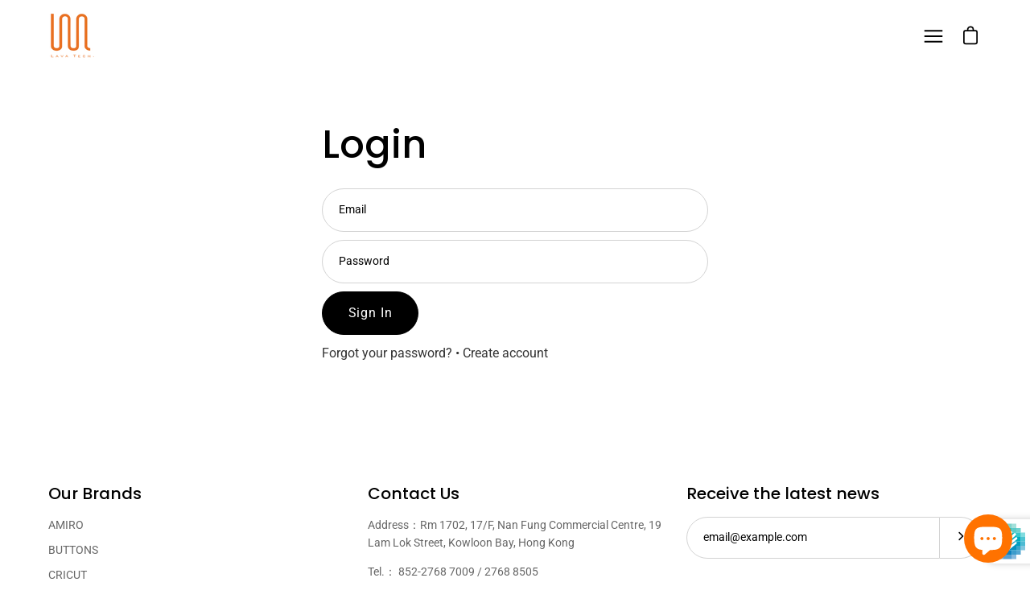

--- FILE ---
content_type: text/html; charset=utf-8
request_url: https://www.lavatech.com.hk/en/account/login
body_size: 40447
content:
<!doctype html>
<html class="no-js no-touch" lang="en">
<head>

  
  
  <!-- Global site tag (gtag.js) - Google Analytics -->
<script async src="https://www.googletagmanager.com/gtag/js?id=G-X3FSF9VP81"></script>
<script>
  window.dataLayer = window.dataLayer || [];
  function gtag(){dataLayer.push(arguments);}
  gtag('js', new Date());

  gtag('config', 'G-X3FSF9VP81');
</script>


  
  <meta name="facebook-domain-verification" content="bea17zcblj56b4hbcxa6p5ky0i8thg" />
	  <meta charset="utf-8">
  <meta http-equiv='X-UA-Compatible' content='IE=edge'>
  <meta name="viewport" content="width=device-width, height=device-height, initial-scale=1.0, minimum-scale=1.0">
  <link rel="canonical" href="https://www.lavatech.com.hk/en/account/login" />

  <link rel="preload" as="style" href="//www.lavatech.com.hk/cdn/shop/t/3/assets/theme.css?v=156375322912318420541641520722">
  <link rel="preload" as="script" href="//www.lavatech.com.hk/cdn/shop/t/3/assets/lazysizes.min.js?v=111431644619468174291637634744">
  <link rel="preload" as="script" href="//www.lavatech.com.hk/cdn/shop/t/3/assets/theme.js?v=119439347618886827241637634747">
  <link rel="preload" as="image" href="//www.lavatech.com.hk/cdn/shop/t/3/assets/loading.svg?v=12949615357343360751637634744">

  <link rel="preconnect" href="https://cdn.shopify.com" crossorigin>
  <link rel="preconnect" href="https://fonts.shopify.com" crossorigin>
  <link rel="preconnect" href="https://monorail-edge.shopifysvc.com" crossorigin><link rel="shortcut icon" href="//www.lavatech.com.hk/cdn/shop/files/Orange_Logo_1000x1000_7d83e647-fac0-4349-81f8-7372608be6c9_32x32.png?v=1700713220" type="image/png" />
  <title>Account &ndash; Hong Kong Lava Holdings Company Limited</title><meta name="description" content="香港朗萬集團有限公司是香港最大的CE配件供應商之一。代理世界各地品牌，有加拿大的Nanoleaf、美國的Cricut, Jackery、 歐洲的 Polaroid、中國的AMIRO, Lava Music, Lamicall, Xgimi及Emeet。"><link rel="preload" as="font" href="//www.lavatech.com.hk/cdn/fonts/roboto/roboto_n4.2019d890f07b1852f56ce63ba45b2db45d852cba.woff2" type="font/woff2" crossorigin><link rel="preload" as="font" href="//www.lavatech.com.hk/cdn/fonts/poppins/poppins_n5.ad5b4b72b59a00358afc706450c864c3c8323842.woff2" type="font/woff2" crossorigin><!-- /snippets/social-meta-tags.liquid -->




<meta property="og:site_name" content="Hong Kong Lava Holdings Company Limited">
<meta property="og:url" content="https://www.lavatech.com.hk/en/account/login">
<meta property="og:title" content="Account">
<meta property="og:type" content="website">
<meta property="og:description" content="香港朗萬集團有限公司是香港最大的CE配件供應商之一。代理世界各地品牌，有加拿大的Nanoleaf、美國的Cricut, Jackery、 歐洲的 Polaroid、中國的AMIRO, Lava Music, Lamicall, Xgimi及Emeet。">





<meta name="twitter:card" content="summary_large_image">
<meta name="twitter:title" content="Account">
<meta name="twitter:description" content="香港朗萬集團有限公司是香港最大的CE配件供應商之一。代理世界各地品牌，有加拿大的Nanoleaf、美國的Cricut, Jackery、 歐洲的 Polaroid、中國的AMIRO, Lava Music, Lamicall, Xgimi及Emeet。"><style data-shopify>@font-face {
  font-family: Poppins;
  font-weight: 500;
  font-style: normal;
  font-display: swap;
  src: url("//www.lavatech.com.hk/cdn/fonts/poppins/poppins_n5.ad5b4b72b59a00358afc706450c864c3c8323842.woff2") format("woff2"),
       url("//www.lavatech.com.hk/cdn/fonts/poppins/poppins_n5.33757fdf985af2d24b32fcd84c9a09224d4b2c39.woff") format("woff");
}

@font-face {
  font-family: Roboto;
  font-weight: 400;
  font-style: normal;
  font-display: swap;
  src: url("//www.lavatech.com.hk/cdn/fonts/roboto/roboto_n4.2019d890f07b1852f56ce63ba45b2db45d852cba.woff2") format("woff2"),
       url("//www.lavatech.com.hk/cdn/fonts/roboto/roboto_n4.238690e0007583582327135619c5f7971652fa9d.woff") format("woff");
}



  @font-face {
  font-family: Poppins;
  font-weight: 600;
  font-style: normal;
  font-display: swap;
  src: url("//www.lavatech.com.hk/cdn/fonts/poppins/poppins_n6.aa29d4918bc243723d56b59572e18228ed0786f6.woff2") format("woff2"),
       url("//www.lavatech.com.hk/cdn/fonts/poppins/poppins_n6.5f815d845fe073750885d5b7e619ee00e8111208.woff") format("woff");
}




  @font-face {
  font-family: Roboto;
  font-weight: 500;
  font-style: normal;
  font-display: swap;
  src: url("//www.lavatech.com.hk/cdn/fonts/roboto/roboto_n5.250d51708d76acbac296b0e21ede8f81de4e37aa.woff2") format("woff2"),
       url("//www.lavatech.com.hk/cdn/fonts/roboto/roboto_n5.535e8c56f4cbbdea416167af50ab0ff1360a3949.woff") format("woff");
}



  @font-face {
  font-family: Roboto;
  font-weight: 400;
  font-style: italic;
  font-display: swap;
  src: url("//www.lavatech.com.hk/cdn/fonts/roboto/roboto_i4.57ce898ccda22ee84f49e6b57ae302250655e2d4.woff2") format("woff2"),
       url("//www.lavatech.com.hk/cdn/fonts/roboto/roboto_i4.b21f3bd061cbcb83b824ae8c7671a82587b264bf.woff") format("woff");
}




  @font-face {
  font-family: Roboto;
  font-weight: 500;
  font-style: italic;
  font-display: swap;
  src: url("//www.lavatech.com.hk/cdn/fonts/roboto/roboto_i5.0ae24363bf5844e2ee3295d84078d36c9bd0faf4.woff2") format("woff2"),
       url("//www.lavatech.com.hk/cdn/fonts/roboto/roboto_i5.a9cdb6a43048799fe739d389c60b64059e33cf12.woff") format("woff");
}


:root {---color-button-primary-bg: #000;
  ---color-button-primary-bg-alpha-50: rgba(0, 0, 0, 0.5);
  ---color-button-primary-text: #fff;
  ---color-button-primary-text-alpha-50: rgba(255, 255, 255, 0.5);
  ---color-button-secondary-bg: #ffffff;
  ---color-button-secondary-text:#000;
  ---color-button-secondary-text-alpha-50: rgba(255, 255, 255, 0.5);

  ---color-text: #000;
  ---color-text-darken: #000000;
  ---color-text-lighten: #333333;
  ---color-text-alpha-5: rgba(0, 0, 0, 0.05);
  ---color-text-alpha-8: rgba(0, 0, 0, 0.08);
  ---color-text-alpha-10: rgba(0, 0, 0, 0.1);
  ---color-text-alpha-15: rgba(0, 0, 0, 0.15);
  ---color-text-alpha-25: rgba(0, 0, 0, 0.25);
  ---color-text-alpha-55: rgba(0, 0, 0, 0.55);
  ---color-text-alpha-60: rgba(0, 0, 0, 0.6);
  ---color-text-alpha-85: rgba(0, 0, 0, 0.85);
  ---color-heading: #000;

  ---color-bg: #ffffff;
  ---color-bg-alpha-25: rgba(255, 255, 255, 0.25);
  ---color-bg-alpha-35: rgba(255, 255, 255, 0.35);
  ---color-bg-alpha-60: rgba(255, 255, 255, 0.6);
  ---color-bg-alpha-65: rgba(255, 255, 255, 0.65);
  ---color-bg-alpha-85: rgba(255, 255, 255, 0.85);
  ---color-bg-overlay: rgba(255, 255, 255, 0.75);
  ---color-bg-darken: #e6e6e6;
  ---color-bg-lighten-darken: #e6e6e6;
  ---color-bg-lighten-darken-contrast: #b3b3b3;
  ---color-drawer-border: #f2f2f2;

  ---color-accent: #f53919;
  ---color-accent-text: #fff;

  ---color-tag-custom: #000;

  ---color-border: #d3d3d3;
  ---color-border-alpha-15: rgba(211, 211, 211, 0.15);
  ---color-border-alpha-30: rgba(211, 211, 211, 0.3);
  ---color-border-alpha-50: rgba(211, 211, 211, 0.5);
  ---color-border-alpha-65: rgba(211, 211, 211, 0.65);
  ---color-border-lighten-darken: #868686;

  ---color-product-grid-arrows: white;---color-disabled-grey: rgba(0, 0, 0, 0.35);
  ---color-disabled-grey-darken: rgba(0, 0, 0, 0.45);
  ---color-error-red: #D02E2E;
  ---color-error-red-bg: rgba(208, 46, 46, 0.15);
  ---color-success-green: #56AD6A;
  ---color-success-green-bg: #ECFEF0;---font-stack-body: Roboto, sans-serif;
  ---font-style-body: normal;
  ---font-adjust-body: 0.9;

  ---font-weight-body: 400;
  ---font-weight-body-medium: 500;
  ---font-weight-body-bold: 500;

  ---font-stack-heading: Poppins, sans-serif;
  ---font-style-heading: normal;
  ---font-adjust-heading: 1.2;

  ---font-weight-heading: 500;
  ---font-weight-heading-bold: 600;

  ---font-stack-nav: Roboto, sans-serif;
  ---font-style-nav: normal;
  ---font-weight-nav: 400;
  ---font-weight-nav-bold: 500;
  ---font-adjust-nav: 0.9;

  ---font-stack-button: Roboto, sans-serif;
  ---font-style-button: normal;
  ---font-weight-button: 400;
  ---font-adjust-button: 1.15;

  ---transform-button-text: none;---font-size-input: 1rem;---radius: 27px;
  ---radius-inner: 25px;
  ---radius-small: 22px;
  ---radius-tiny: 14px;
  ---radius-dropdown: 16px;
  ---radius-checkbox: 3px;---product-media-padding-top: 100%;
  ---product-media-background-size: cover;---loading-svg: url( "//www.lavatech.com.hk/cdn/shop/t/3/assets/loading.svg?v=12949615357343360751637634744" );
  ---icon-check: url( "//www.lavatech.com.hk/cdn/shop/t/3/assets/icon-check.svg?v=181034692338098753131637634742" );
  ---icon-close: url( "//www.lavatech.com.hk/cdn/shop/t/3/assets/icon-close.svg?v=152460236205633315831637634743" );
  ---cart-loading-overlay: rgba(255, 255, 255, 0.85) url( "//www.lavatech.com.hk/cdn/shop/t/3/assets/loading.svg?v=12949615357343360751637634744" ) no-repeat center center;--collection-sticky-bar-height: 0;
  --collection-image-padding-top: 60%;--site-width: 1320px;
  --site-width-narrow: 840px;
  --drawer-width: 320px;
  --drawer-transition: transform 0.4s cubic-bezier(0.46, 0.01, 0.32, 1);--full-height: 100vh;
  --content-full: calc(100vh - 60px);
  --header-height: 60px;
  --announcement-height: 35px;--gutter: 60px;
  --gutter-mobile: 25px;
  --grid-gutter: 20px;--grid: repeat(4, minmax(0, 1fr));
  --grid-tablet: repeat(2, minmax(0, 1fr));
  --grid-mobile: repeat(2, minmax(0, 1fr));
  --megamenu-grid: repeat(4, minmax(0, 1fr));
  --grid-row: 1 / span 4;--scrollbar-width: 0;--overlay: #000;
  --overlay-opacity: 1;--input-bg: #fff;--swatch-size: 32px;
}</style><link href="//www.lavatech.com.hk/cdn/shop/t/3/assets/theme.css?v=156375322912318420541641520722" rel="stylesheet" type="text/css" media="all" /><script type="text/javascript">
    if (window.MSInputMethodContext && document.documentMode) {
      var scripts = document.getElementsByTagName('script')[0];
      var polyfill = document.createElement("script");
      polyfill.defer = true;
      polyfill.src = "//www.lavatech.com.hk/cdn/shop/t/3/assets/ie11.js?v=144489047535103983231637634743";

      scripts.parentNode.insertBefore(polyfill, scripts);

      document.documentElement.classList.add('ie11');
    } else {
      document.documentElement.className = document.documentElement.className.replace('no-js', 'js');
    }

    let root = '/en';
    if (root[root.length - 1] !== '/') {
      root = `${root}/`;
    }

    window.theme = {
      assets: {
        smoothscroll: '//www.lavatech.com.hk/cdn/shop/t/3/assets/smoothscroll.js?v=37906625415260927261637634745',
				no_image: "//www.lavatech.com.hk/cdn/shopifycloud/storefront/assets/no-image-2048-a2addb12_1024x.gif",
      },
      routes: {
        root_url: root,
        cart_url: "\/en\/cart",
        cart_add_url: "\/en\/cart\/add",
        cart_change_url: "\/en\/cart\/change",
        shop_url: "https:\/\/www.lavatech.com.hk",
        search_url: "\/en\/search",
        product_recommendations_url: "\/en\/recommendations\/products"
      },
      strings: {
        loading: "Loading more",
        load_more: "Load more",
        add_to_cart: "Add to cart",
        remove: "Remove",
        preorder: "Pre-order",
        sold_out: "Sold Out",
        sold_out_html: "Sold\u003cbr\u003eOut",
        on_sale_html: "Sale",
        unavailable: "Unavailable",
        zero_qty_error: "Quantity must be greater than 0.",
        cart_title: "Cart",
        cart_empty: "Your cart is currently empty.",
        cart_price: "Price",
        cart_quantity: "Quantity",
        cart_total: "Total",
        cart_acceptance_error: "You must accept our terms and conditions.",
        limit_error: "Sorry, looks like we don\u0026#39;t have enough of this product.",
        continue_shopping: "Continue Shopping",
        results_one: " result",
        results_other: " results",
        no_results: "No results found",
        view_all: "View all",
        unit_price_separator: "per"
      },
      icons: {
        plus: '<svg aria-hidden="true" focusable="false" role="presentation" class="icon icon-plus" viewBox="0 0 14 14"><path d="M7 0a.75.75 0 01.75.75v12.5a.75.75 0 11-1.5 0V.75A.75.75 0 017 0z"/><path d="M14 7a.75.75 0 01-.75.75H.75a.75.75 0 110-1.5h12.5A.75.75 0 0114 7z"/></svg>',
        minus: '<svg aria-hidden="true" focusable="false" role="presentation" class="icon icon-minus" viewBox="0 0 14 14"><path d="M14 7a.75.75 0 01-.75.75H.75a.75.75 0 110-1.5h12.5A.75.75 0 0114 7z"/></svg>',
        close: '<svg aria-hidden="true" focusable="false" role="presentation" class="icon icon-close" viewBox="0 0 1024 920"><path d="M481.83 448L283.582 646.248c-8.331 8.331-8.331 21.839 0 30.17s21.839 8.331 30.17 0L512 478.17l198.248 198.248c8.331 8.331 21.839 8.331 30.17 0s8.331-21.839 0-30.17L542.17 448l198.248-198.248c8.331-8.331 8.331-21.839 0-30.17s-21.839-8.331-30.17 0L512 417.83 313.752 219.582c-8.331-8.331-21.839-8.331-30.17 0s-8.331 21.839 0 30.17L481.83 448z"/></svg>'
      },
      settings: {
        cartType: "drawer",
        gridImageSize: "cover",
        enableInfinityScroll: false,
        enablePaymentButton: false,
        showSaleBadge: false,
        enableAcceptTerms: false,
        productBadgeStyle: "circle",
        productGridSlideshow: false,
        quickButton: "none",
        mobileMenuBehaviour: "trigger",
      },
      moneyFormat: "${{amount}}",
      info: {
        name: 'Palo Alto'
      },
      version: '4.0.1'
    };
    window.lazySizesConfig = window.lazySizesConfig || {};
    window.lazySizesConfig.preloadAfterLoad = true;
    window.PaloAlto = window.PaloAlto || {};
    window.slate = window.slate || {};
    window.isHeaderTransparent = false;
    window.initialHeaderHeight = 0;
    window.lastWindowWidth = window.innerWidth || document.documentElement.clientWidth;
  </script>
  <script src="//www.lavatech.com.hk/cdn/shop/t/3/assets/lazysizes.min.js?v=111431644619468174291637634744" async="async"></script><script src="//www.lavatech.com.hk/cdn/shopifycloud/storefront/assets/themes_support/shopify_common-5f594365.js" defer="defer"></script><script src="//www.lavatech.com.hk/cdn/shop/t/3/assets/theme.js?v=119439347618886827241637634747" defer="defer"></script>

  <script>window.performance && window.performance.mark && window.performance.mark('shopify.content_for_header.start');</script><meta name="google-site-verification" content="nN259FloZ97WMm1AN5Jl-4zNVWHpqQUMCsBlqqyZJYc">
<meta id="shopify-digital-wallet" name="shopify-digital-wallet" content="/61094592729/digital_wallets/dialog">
<meta name="shopify-checkout-api-token" content="b46bd1e49e3136292cc45d040426850c">
<link rel="alternate" hreflang="x-default" href="https://www.lavatech.com.hk/account/login">
<link rel="alternate" hreflang="zh-Hant" href="https://www.lavatech.com.hk/account/login">
<link rel="alternate" hreflang="en" href="https://www.lavatech.com.hk/en/account/login">
<link rel="alternate" hreflang="zh-Hant-AC" href="https://www.lavatech.com.hk/account/login">
<link rel="alternate" hreflang="zh-Hant-AD" href="https://www.lavatech.com.hk/account/login">
<link rel="alternate" hreflang="zh-Hant-AE" href="https://www.lavatech.com.hk/account/login">
<link rel="alternate" hreflang="zh-Hant-AF" href="https://www.lavatech.com.hk/account/login">
<link rel="alternate" hreflang="zh-Hant-AG" href="https://www.lavatech.com.hk/account/login">
<link rel="alternate" hreflang="zh-Hant-AI" href="https://www.lavatech.com.hk/account/login">
<link rel="alternate" hreflang="zh-Hant-AL" href="https://www.lavatech.com.hk/account/login">
<link rel="alternate" hreflang="zh-Hant-AM" href="https://www.lavatech.com.hk/account/login">
<link rel="alternate" hreflang="zh-Hant-AO" href="https://www.lavatech.com.hk/account/login">
<link rel="alternate" hreflang="zh-Hant-AR" href="https://www.lavatech.com.hk/account/login">
<link rel="alternate" hreflang="zh-Hant-AT" href="https://www.lavatech.com.hk/account/login">
<link rel="alternate" hreflang="zh-Hant-AU" href="https://www.lavatech.com.hk/account/login">
<link rel="alternate" hreflang="zh-Hant-AW" href="https://www.lavatech.com.hk/account/login">
<link rel="alternate" hreflang="zh-Hant-AX" href="https://www.lavatech.com.hk/account/login">
<link rel="alternate" hreflang="zh-Hant-AZ" href="https://www.lavatech.com.hk/account/login">
<link rel="alternate" hreflang="zh-Hant-BA" href="https://www.lavatech.com.hk/account/login">
<link rel="alternate" hreflang="zh-Hant-BB" href="https://www.lavatech.com.hk/account/login">
<link rel="alternate" hreflang="zh-Hant-BD" href="https://www.lavatech.com.hk/account/login">
<link rel="alternate" hreflang="zh-Hant-BE" href="https://www.lavatech.com.hk/account/login">
<link rel="alternate" hreflang="zh-Hant-BF" href="https://www.lavatech.com.hk/account/login">
<link rel="alternate" hreflang="zh-Hant-BG" href="https://www.lavatech.com.hk/account/login">
<link rel="alternate" hreflang="zh-Hant-BH" href="https://www.lavatech.com.hk/account/login">
<link rel="alternate" hreflang="zh-Hant-BI" href="https://www.lavatech.com.hk/account/login">
<link rel="alternate" hreflang="zh-Hant-BJ" href="https://www.lavatech.com.hk/account/login">
<link rel="alternate" hreflang="zh-Hant-BL" href="https://www.lavatech.com.hk/account/login">
<link rel="alternate" hreflang="zh-Hant-BM" href="https://www.lavatech.com.hk/account/login">
<link rel="alternate" hreflang="zh-Hant-BN" href="https://www.lavatech.com.hk/account/login">
<link rel="alternate" hreflang="zh-Hant-BO" href="https://www.lavatech.com.hk/account/login">
<link rel="alternate" hreflang="zh-Hant-BQ" href="https://www.lavatech.com.hk/account/login">
<link rel="alternate" hreflang="zh-Hant-BR" href="https://www.lavatech.com.hk/account/login">
<link rel="alternate" hreflang="zh-Hant-BS" href="https://www.lavatech.com.hk/account/login">
<link rel="alternate" hreflang="zh-Hant-BT" href="https://www.lavatech.com.hk/account/login">
<link rel="alternate" hreflang="zh-Hant-BW" href="https://www.lavatech.com.hk/account/login">
<link rel="alternate" hreflang="zh-Hant-BY" href="https://www.lavatech.com.hk/account/login">
<link rel="alternate" hreflang="zh-Hant-BZ" href="https://www.lavatech.com.hk/account/login">
<link rel="alternate" hreflang="zh-Hant-CA" href="https://www.lavatech.com.hk/account/login">
<link rel="alternate" hreflang="zh-Hant-CC" href="https://www.lavatech.com.hk/account/login">
<link rel="alternate" hreflang="zh-Hant-CD" href="https://www.lavatech.com.hk/account/login">
<link rel="alternate" hreflang="zh-Hant-CF" href="https://www.lavatech.com.hk/account/login">
<link rel="alternate" hreflang="zh-Hant-CG" href="https://www.lavatech.com.hk/account/login">
<link rel="alternate" hreflang="zh-Hant-CH" href="https://www.lavatech.com.hk/account/login">
<link rel="alternate" hreflang="zh-Hant-CI" href="https://www.lavatech.com.hk/account/login">
<link rel="alternate" hreflang="zh-Hant-CK" href="https://www.lavatech.com.hk/account/login">
<link rel="alternate" hreflang="zh-Hant-CL" href="https://www.lavatech.com.hk/account/login">
<link rel="alternate" hreflang="zh-Hant-CM" href="https://www.lavatech.com.hk/account/login">
<link rel="alternate" hreflang="zh-Hant-CN" href="https://www.lavatech.com.hk/account/login">
<link rel="alternate" hreflang="zh-Hant-CO" href="https://www.lavatech.com.hk/account/login">
<link rel="alternate" hreflang="zh-Hant-CR" href="https://www.lavatech.com.hk/account/login">
<link rel="alternate" hreflang="zh-Hant-CV" href="https://www.lavatech.com.hk/account/login">
<link rel="alternate" hreflang="zh-Hant-CW" href="https://www.lavatech.com.hk/account/login">
<link rel="alternate" hreflang="zh-Hant-CX" href="https://www.lavatech.com.hk/account/login">
<link rel="alternate" hreflang="zh-Hant-CY" href="https://www.lavatech.com.hk/account/login">
<link rel="alternate" hreflang="zh-Hant-CZ" href="https://www.lavatech.com.hk/account/login">
<link rel="alternate" hreflang="zh-Hant-DE" href="https://www.lavatech.com.hk/account/login">
<link rel="alternate" hreflang="zh-Hant-DJ" href="https://www.lavatech.com.hk/account/login">
<link rel="alternate" hreflang="zh-Hant-DK" href="https://www.lavatech.com.hk/account/login">
<link rel="alternate" hreflang="zh-Hant-DM" href="https://www.lavatech.com.hk/account/login">
<link rel="alternate" hreflang="zh-Hant-DO" href="https://www.lavatech.com.hk/account/login">
<link rel="alternate" hreflang="zh-Hant-DZ" href="https://www.lavatech.com.hk/account/login">
<link rel="alternate" hreflang="zh-Hant-EC" href="https://www.lavatech.com.hk/account/login">
<link rel="alternate" hreflang="zh-Hant-EE" href="https://www.lavatech.com.hk/account/login">
<link rel="alternate" hreflang="zh-Hant-EG" href="https://www.lavatech.com.hk/account/login">
<link rel="alternate" hreflang="zh-Hant-EH" href="https://www.lavatech.com.hk/account/login">
<link rel="alternate" hreflang="zh-Hant-ER" href="https://www.lavatech.com.hk/account/login">
<link rel="alternate" hreflang="zh-Hant-ES" href="https://www.lavatech.com.hk/account/login">
<link rel="alternate" hreflang="zh-Hant-ET" href="https://www.lavatech.com.hk/account/login">
<link rel="alternate" hreflang="zh-Hant-FI" href="https://www.lavatech.com.hk/account/login">
<link rel="alternate" hreflang="zh-Hant-FJ" href="https://www.lavatech.com.hk/account/login">
<link rel="alternate" hreflang="zh-Hant-FK" href="https://www.lavatech.com.hk/account/login">
<link rel="alternate" hreflang="zh-Hant-FO" href="https://www.lavatech.com.hk/account/login">
<link rel="alternate" hreflang="zh-Hant-FR" href="https://www.lavatech.com.hk/account/login">
<link rel="alternate" hreflang="zh-Hant-GA" href="https://www.lavatech.com.hk/account/login">
<link rel="alternate" hreflang="zh-Hant-GB" href="https://www.lavatech.com.hk/account/login">
<link rel="alternate" hreflang="zh-Hant-GD" href="https://www.lavatech.com.hk/account/login">
<link rel="alternate" hreflang="zh-Hant-GE" href="https://www.lavatech.com.hk/account/login">
<link rel="alternate" hreflang="zh-Hant-GF" href="https://www.lavatech.com.hk/account/login">
<link rel="alternate" hreflang="zh-Hant-GG" href="https://www.lavatech.com.hk/account/login">
<link rel="alternate" hreflang="zh-Hant-GH" href="https://www.lavatech.com.hk/account/login">
<link rel="alternate" hreflang="zh-Hant-GI" href="https://www.lavatech.com.hk/account/login">
<link rel="alternate" hreflang="zh-Hant-GL" href="https://www.lavatech.com.hk/account/login">
<link rel="alternate" hreflang="zh-Hant-GM" href="https://www.lavatech.com.hk/account/login">
<link rel="alternate" hreflang="zh-Hant-GN" href="https://www.lavatech.com.hk/account/login">
<link rel="alternate" hreflang="zh-Hant-GP" href="https://www.lavatech.com.hk/account/login">
<link rel="alternate" hreflang="zh-Hant-GQ" href="https://www.lavatech.com.hk/account/login">
<link rel="alternate" hreflang="zh-Hant-GR" href="https://www.lavatech.com.hk/account/login">
<link rel="alternate" hreflang="zh-Hant-GS" href="https://www.lavatech.com.hk/account/login">
<link rel="alternate" hreflang="zh-Hant-GT" href="https://www.lavatech.com.hk/account/login">
<link rel="alternate" hreflang="zh-Hant-GW" href="https://www.lavatech.com.hk/account/login">
<link rel="alternate" hreflang="zh-Hant-GY" href="https://www.lavatech.com.hk/account/login">
<link rel="alternate" hreflang="zh-Hant-HK" href="https://www.lavatech.com.hk/account/login">
<link rel="alternate" hreflang="zh-Hant-HN" href="https://www.lavatech.com.hk/account/login">
<link rel="alternate" hreflang="zh-Hant-HR" href="https://www.lavatech.com.hk/account/login">
<link rel="alternate" hreflang="zh-Hant-HT" href="https://www.lavatech.com.hk/account/login">
<link rel="alternate" hreflang="zh-Hant-HU" href="https://www.lavatech.com.hk/account/login">
<link rel="alternate" hreflang="zh-Hant-ID" href="https://www.lavatech.com.hk/account/login">
<link rel="alternate" hreflang="zh-Hant-IE" href="https://www.lavatech.com.hk/account/login">
<link rel="alternate" hreflang="zh-Hant-IL" href="https://www.lavatech.com.hk/account/login">
<link rel="alternate" hreflang="zh-Hant-IM" href="https://www.lavatech.com.hk/account/login">
<link rel="alternate" hreflang="zh-Hant-IN" href="https://www.lavatech.com.hk/account/login">
<link rel="alternate" hreflang="zh-Hant-IO" href="https://www.lavatech.com.hk/account/login">
<link rel="alternate" hreflang="zh-Hant-IQ" href="https://www.lavatech.com.hk/account/login">
<link rel="alternate" hreflang="zh-Hant-IS" href="https://www.lavatech.com.hk/account/login">
<link rel="alternate" hreflang="zh-Hant-IT" href="https://www.lavatech.com.hk/account/login">
<link rel="alternate" hreflang="zh-Hant-JE" href="https://www.lavatech.com.hk/account/login">
<link rel="alternate" hreflang="zh-Hant-JM" href="https://www.lavatech.com.hk/account/login">
<link rel="alternate" hreflang="zh-Hant-JO" href="https://www.lavatech.com.hk/account/login">
<link rel="alternate" hreflang="zh-Hant-JP" href="https://www.lavatech.com.hk/account/login">
<link rel="alternate" hreflang="zh-Hant-KE" href="https://www.lavatech.com.hk/account/login">
<link rel="alternate" hreflang="zh-Hant-KG" href="https://www.lavatech.com.hk/account/login">
<link rel="alternate" hreflang="zh-Hant-KH" href="https://www.lavatech.com.hk/account/login">
<link rel="alternate" hreflang="zh-Hant-KI" href="https://www.lavatech.com.hk/account/login">
<link rel="alternate" hreflang="zh-Hant-KM" href="https://www.lavatech.com.hk/account/login">
<link rel="alternate" hreflang="zh-Hant-KN" href="https://www.lavatech.com.hk/account/login">
<link rel="alternate" hreflang="zh-Hant-KR" href="https://www.lavatech.com.hk/account/login">
<link rel="alternate" hreflang="zh-Hant-KW" href="https://www.lavatech.com.hk/account/login">
<link rel="alternate" hreflang="zh-Hant-KY" href="https://www.lavatech.com.hk/account/login">
<link rel="alternate" hreflang="zh-Hant-KZ" href="https://www.lavatech.com.hk/account/login">
<link rel="alternate" hreflang="zh-Hant-LA" href="https://www.lavatech.com.hk/account/login">
<link rel="alternate" hreflang="zh-Hant-LB" href="https://www.lavatech.com.hk/account/login">
<link rel="alternate" hreflang="zh-Hant-LC" href="https://www.lavatech.com.hk/account/login">
<link rel="alternate" hreflang="zh-Hant-LI" href="https://www.lavatech.com.hk/account/login">
<link rel="alternate" hreflang="zh-Hant-LK" href="https://www.lavatech.com.hk/account/login">
<link rel="alternate" hreflang="zh-Hant-LR" href="https://www.lavatech.com.hk/account/login">
<link rel="alternate" hreflang="zh-Hant-LS" href="https://www.lavatech.com.hk/account/login">
<link rel="alternate" hreflang="zh-Hant-LT" href="https://www.lavatech.com.hk/account/login">
<link rel="alternate" hreflang="zh-Hant-LU" href="https://www.lavatech.com.hk/account/login">
<link rel="alternate" hreflang="zh-Hant-LV" href="https://www.lavatech.com.hk/account/login">
<link rel="alternate" hreflang="zh-Hant-LY" href="https://www.lavatech.com.hk/account/login">
<link rel="alternate" hreflang="zh-Hant-MA" href="https://www.lavatech.com.hk/account/login">
<link rel="alternate" hreflang="zh-Hant-MC" href="https://www.lavatech.com.hk/account/login">
<link rel="alternate" hreflang="zh-Hant-MD" href="https://www.lavatech.com.hk/account/login">
<link rel="alternate" hreflang="zh-Hant-ME" href="https://www.lavatech.com.hk/account/login">
<link rel="alternate" hreflang="zh-Hant-MF" href="https://www.lavatech.com.hk/account/login">
<link rel="alternate" hreflang="zh-Hant-MG" href="https://www.lavatech.com.hk/account/login">
<link rel="alternate" hreflang="zh-Hant-MK" href="https://www.lavatech.com.hk/account/login">
<link rel="alternate" hreflang="zh-Hant-ML" href="https://www.lavatech.com.hk/account/login">
<link rel="alternate" hreflang="zh-Hant-MM" href="https://www.lavatech.com.hk/account/login">
<link rel="alternate" hreflang="zh-Hant-MN" href="https://www.lavatech.com.hk/account/login">
<link rel="alternate" hreflang="zh-Hant-MO" href="https://www.lavatech.com.hk/account/login">
<link rel="alternate" hreflang="zh-Hant-MQ" href="https://www.lavatech.com.hk/account/login">
<link rel="alternate" hreflang="zh-Hant-MR" href="https://www.lavatech.com.hk/account/login">
<link rel="alternate" hreflang="zh-Hant-MS" href="https://www.lavatech.com.hk/account/login">
<link rel="alternate" hreflang="zh-Hant-MT" href="https://www.lavatech.com.hk/account/login">
<link rel="alternate" hreflang="zh-Hant-MU" href="https://www.lavatech.com.hk/account/login">
<link rel="alternate" hreflang="zh-Hant-MV" href="https://www.lavatech.com.hk/account/login">
<link rel="alternate" hreflang="zh-Hant-MW" href="https://www.lavatech.com.hk/account/login">
<link rel="alternate" hreflang="zh-Hant-MX" href="https://www.lavatech.com.hk/account/login">
<link rel="alternate" hreflang="zh-Hant-MY" href="https://www.lavatech.com.hk/account/login">
<link rel="alternate" hreflang="zh-Hant-MZ" href="https://www.lavatech.com.hk/account/login">
<link rel="alternate" hreflang="zh-Hant-NA" href="https://www.lavatech.com.hk/account/login">
<link rel="alternate" hreflang="zh-Hant-NC" href="https://www.lavatech.com.hk/account/login">
<link rel="alternate" hreflang="zh-Hant-NE" href="https://www.lavatech.com.hk/account/login">
<link rel="alternate" hreflang="zh-Hant-NF" href="https://www.lavatech.com.hk/account/login">
<link rel="alternate" hreflang="zh-Hant-NG" href="https://www.lavatech.com.hk/account/login">
<link rel="alternate" hreflang="zh-Hant-NI" href="https://www.lavatech.com.hk/account/login">
<link rel="alternate" hreflang="zh-Hant-NL" href="https://www.lavatech.com.hk/account/login">
<link rel="alternate" hreflang="zh-Hant-NO" href="https://www.lavatech.com.hk/account/login">
<link rel="alternate" hreflang="zh-Hant-NP" href="https://www.lavatech.com.hk/account/login">
<link rel="alternate" hreflang="zh-Hant-NR" href="https://www.lavatech.com.hk/account/login">
<link rel="alternate" hreflang="zh-Hant-NU" href="https://www.lavatech.com.hk/account/login">
<link rel="alternate" hreflang="zh-Hant-NZ" href="https://www.lavatech.com.hk/account/login">
<link rel="alternate" hreflang="zh-Hant-OM" href="https://www.lavatech.com.hk/account/login">
<link rel="alternate" hreflang="zh-Hant-PA" href="https://www.lavatech.com.hk/account/login">
<link rel="alternate" hreflang="zh-Hant-PE" href="https://www.lavatech.com.hk/account/login">
<link rel="alternate" hreflang="zh-Hant-PF" href="https://www.lavatech.com.hk/account/login">
<link rel="alternate" hreflang="zh-Hant-PG" href="https://www.lavatech.com.hk/account/login">
<link rel="alternate" hreflang="zh-Hant-PH" href="https://www.lavatech.com.hk/account/login">
<link rel="alternate" hreflang="zh-Hant-PK" href="https://www.lavatech.com.hk/account/login">
<link rel="alternate" hreflang="zh-Hant-PL" href="https://www.lavatech.com.hk/account/login">
<link rel="alternate" hreflang="zh-Hant-PM" href="https://www.lavatech.com.hk/account/login">
<link rel="alternate" hreflang="zh-Hant-PN" href="https://www.lavatech.com.hk/account/login">
<link rel="alternate" hreflang="zh-Hant-PS" href="https://www.lavatech.com.hk/account/login">
<link rel="alternate" hreflang="zh-Hant-PT" href="https://www.lavatech.com.hk/account/login">
<link rel="alternate" hreflang="zh-Hant-PY" href="https://www.lavatech.com.hk/account/login">
<link rel="alternate" hreflang="zh-Hant-QA" href="https://www.lavatech.com.hk/account/login">
<link rel="alternate" hreflang="zh-Hant-RE" href="https://www.lavatech.com.hk/account/login">
<link rel="alternate" hreflang="zh-Hant-RO" href="https://www.lavatech.com.hk/account/login">
<link rel="alternate" hreflang="zh-Hant-RS" href="https://www.lavatech.com.hk/account/login">
<link rel="alternate" hreflang="zh-Hant-RU" href="https://www.lavatech.com.hk/account/login">
<link rel="alternate" hreflang="zh-Hant-RW" href="https://www.lavatech.com.hk/account/login">
<link rel="alternate" hreflang="zh-Hant-SA" href="https://www.lavatech.com.hk/account/login">
<link rel="alternate" hreflang="zh-Hant-SB" href="https://www.lavatech.com.hk/account/login">
<link rel="alternate" hreflang="zh-Hant-SC" href="https://www.lavatech.com.hk/account/login">
<link rel="alternate" hreflang="zh-Hant-SD" href="https://www.lavatech.com.hk/account/login">
<link rel="alternate" hreflang="zh-Hant-SE" href="https://www.lavatech.com.hk/account/login">
<link rel="alternate" hreflang="zh-Hant-SG" href="https://www.lavatech.com.hk/account/login">
<link rel="alternate" hreflang="zh-Hant-SH" href="https://www.lavatech.com.hk/account/login">
<link rel="alternate" hreflang="zh-Hant-SI" href="https://www.lavatech.com.hk/account/login">
<link rel="alternate" hreflang="zh-Hant-SJ" href="https://www.lavatech.com.hk/account/login">
<link rel="alternate" hreflang="zh-Hant-SK" href="https://www.lavatech.com.hk/account/login">
<link rel="alternate" hreflang="zh-Hant-SL" href="https://www.lavatech.com.hk/account/login">
<link rel="alternate" hreflang="zh-Hant-SM" href="https://www.lavatech.com.hk/account/login">
<link rel="alternate" hreflang="zh-Hant-SN" href="https://www.lavatech.com.hk/account/login">
<link rel="alternate" hreflang="zh-Hant-SO" href="https://www.lavatech.com.hk/account/login">
<link rel="alternate" hreflang="zh-Hant-SR" href="https://www.lavatech.com.hk/account/login">
<link rel="alternate" hreflang="zh-Hant-SS" href="https://www.lavatech.com.hk/account/login">
<link rel="alternate" hreflang="zh-Hant-ST" href="https://www.lavatech.com.hk/account/login">
<link rel="alternate" hreflang="zh-Hant-SV" href="https://www.lavatech.com.hk/account/login">
<link rel="alternate" hreflang="zh-Hant-SX" href="https://www.lavatech.com.hk/account/login">
<link rel="alternate" hreflang="zh-Hant-SZ" href="https://www.lavatech.com.hk/account/login">
<link rel="alternate" hreflang="zh-Hant-TA" href="https://www.lavatech.com.hk/account/login">
<link rel="alternate" hreflang="zh-Hant-TC" href="https://www.lavatech.com.hk/account/login">
<link rel="alternate" hreflang="zh-Hant-TD" href="https://www.lavatech.com.hk/account/login">
<link rel="alternate" hreflang="zh-Hant-TF" href="https://www.lavatech.com.hk/account/login">
<link rel="alternate" hreflang="zh-Hant-TG" href="https://www.lavatech.com.hk/account/login">
<link rel="alternate" hreflang="zh-Hant-TH" href="https://www.lavatech.com.hk/account/login">
<link rel="alternate" hreflang="zh-Hant-TJ" href="https://www.lavatech.com.hk/account/login">
<link rel="alternate" hreflang="zh-Hant-TK" href="https://www.lavatech.com.hk/account/login">
<link rel="alternate" hreflang="zh-Hant-TL" href="https://www.lavatech.com.hk/account/login">
<link rel="alternate" hreflang="zh-Hant-TM" href="https://www.lavatech.com.hk/account/login">
<link rel="alternate" hreflang="zh-Hant-TN" href="https://www.lavatech.com.hk/account/login">
<link rel="alternate" hreflang="zh-Hant-TO" href="https://www.lavatech.com.hk/account/login">
<link rel="alternate" hreflang="zh-Hant-TR" href="https://www.lavatech.com.hk/account/login">
<link rel="alternate" hreflang="zh-Hant-TT" href="https://www.lavatech.com.hk/account/login">
<link rel="alternate" hreflang="zh-Hant-TV" href="https://www.lavatech.com.hk/account/login">
<link rel="alternate" hreflang="zh-Hant-TW" href="https://www.lavatech.com.hk/account/login">
<link rel="alternate" hreflang="zh-Hant-TZ" href="https://www.lavatech.com.hk/account/login">
<link rel="alternate" hreflang="zh-Hant-UA" href="https://www.lavatech.com.hk/account/login">
<link rel="alternate" hreflang="zh-Hant-UG" href="https://www.lavatech.com.hk/account/login">
<link rel="alternate" hreflang="zh-Hant-UM" href="https://www.lavatech.com.hk/account/login">
<link rel="alternate" hreflang="zh-Hant-US" href="https://www.lavatech.com.hk/account/login">
<link rel="alternate" hreflang="zh-Hant-UY" href="https://www.lavatech.com.hk/account/login">
<link rel="alternate" hreflang="zh-Hant-UZ" href="https://www.lavatech.com.hk/account/login">
<link rel="alternate" hreflang="zh-Hant-VA" href="https://www.lavatech.com.hk/account/login">
<link rel="alternate" hreflang="zh-Hant-VC" href="https://www.lavatech.com.hk/account/login">
<link rel="alternate" hreflang="zh-Hant-VE" href="https://www.lavatech.com.hk/account/login">
<link rel="alternate" hreflang="zh-Hant-VG" href="https://www.lavatech.com.hk/account/login">
<link rel="alternate" hreflang="zh-Hant-VN" href="https://www.lavatech.com.hk/account/login">
<link rel="alternate" hreflang="zh-Hant-VU" href="https://www.lavatech.com.hk/account/login">
<link rel="alternate" hreflang="zh-Hant-WF" href="https://www.lavatech.com.hk/account/login">
<link rel="alternate" hreflang="zh-Hant-WS" href="https://www.lavatech.com.hk/account/login">
<link rel="alternate" hreflang="zh-Hant-XK" href="https://www.lavatech.com.hk/account/login">
<link rel="alternate" hreflang="zh-Hant-YE" href="https://www.lavatech.com.hk/account/login">
<link rel="alternate" hreflang="zh-Hant-YT" href="https://www.lavatech.com.hk/account/login">
<link rel="alternate" hreflang="zh-Hant-ZA" href="https://www.lavatech.com.hk/account/login">
<link rel="alternate" hreflang="zh-Hant-ZM" href="https://www.lavatech.com.hk/account/login">
<link rel="alternate" hreflang="zh-Hant-ZW" href="https://www.lavatech.com.hk/account/login">
<script async="async" src="/checkouts/internal/preloads.js?locale=en-HK"></script>
<link rel="preconnect" href="https://shop.app" crossorigin="anonymous">
<script async="async" src="https://shop.app/checkouts/internal/preloads.js?locale=en-HK&shop_id=61094592729" crossorigin="anonymous"></script>
<script id="apple-pay-shop-capabilities" type="application/json">{"shopId":61094592729,"countryCode":"HK","currencyCode":"HKD","merchantCapabilities":["supports3DS"],"merchantId":"gid:\/\/shopify\/Shop\/61094592729","merchantName":"Hong Kong Lava Holdings Company Limited","requiredBillingContactFields":["postalAddress","email","phone"],"requiredShippingContactFields":["postalAddress","email","phone"],"shippingType":"shipping","supportedNetworks":["visa","masterCard","amex"],"total":{"type":"pending","label":"Hong Kong Lava Holdings Company Limited","amount":"1.00"},"shopifyPaymentsEnabled":true,"supportsSubscriptions":true}</script>
<script id="shopify-features" type="application/json">{"accessToken":"b46bd1e49e3136292cc45d040426850c","betas":["rich-media-storefront-analytics"],"domain":"www.lavatech.com.hk","predictiveSearch":false,"shopId":61094592729,"locale":"en"}</script>
<script>var Shopify = Shopify || {};
Shopify.shop = "hklavav1.myshopify.com";
Shopify.locale = "en";
Shopify.currency = {"active":"HKD","rate":"1.0"};
Shopify.country = "HK";
Shopify.theme = {"name":"Lava Tech HK Homepage","id":129031733465,"schema_name":"Palo Alto","schema_version":"4.0.1","theme_store_id":777,"role":"main"};
Shopify.theme.handle = "null";
Shopify.theme.style = {"id":null,"handle":null};
Shopify.cdnHost = "www.lavatech.com.hk/cdn";
Shopify.routes = Shopify.routes || {};
Shopify.routes.root = "/en/";</script>
<script type="module">!function(o){(o.Shopify=o.Shopify||{}).modules=!0}(window);</script>
<script>!function(o){function n(){var o=[];function n(){o.push(Array.prototype.slice.apply(arguments))}return n.q=o,n}var t=o.Shopify=o.Shopify||{};t.loadFeatures=n(),t.autoloadFeatures=n()}(window);</script>
<script>
  window.ShopifyPay = window.ShopifyPay || {};
  window.ShopifyPay.apiHost = "shop.app\/pay";
  window.ShopifyPay.redirectState = null;
</script>
<script id="shop-js-analytics" type="application/json">{"pageType":"customers/login"}</script>
<script defer="defer" async type="module" src="//www.lavatech.com.hk/cdn/shopifycloud/shop-js/modules/v2/client.init-customer-accounts_jNk9cPYQ.en.esm.js"></script>
<script defer="defer" async type="module" src="//www.lavatech.com.hk/cdn/shopifycloud/shop-js/modules/v2/client.shop-login-button_DJ5ldayH.en.esm.js"></script>
<script defer="defer" async type="module" src="//www.lavatech.com.hk/cdn/shopifycloud/shop-js/modules/v2/chunk.common_C_13GLB1.esm.js"></script>
<script defer="defer" async type="module" src="//www.lavatech.com.hk/cdn/shopifycloud/shop-js/modules/v2/chunk.modal_CLfMGd0m.esm.js"></script>
<script defer="defer" async type="module" src="//www.lavatech.com.hk/cdn/shopifycloud/shop-js/modules/v2/client.init-customer-accounts-sign-up_CnczCz9H.en.esm.js"></script>
<script type="module">
  await import("//www.lavatech.com.hk/cdn/shopifycloud/shop-js/modules/v2/client.init-customer-accounts_jNk9cPYQ.en.esm.js");
await import("//www.lavatech.com.hk/cdn/shopifycloud/shop-js/modules/v2/client.shop-login-button_DJ5ldayH.en.esm.js");
await import("//www.lavatech.com.hk/cdn/shopifycloud/shop-js/modules/v2/chunk.common_C_13GLB1.esm.js");
await import("//www.lavatech.com.hk/cdn/shopifycloud/shop-js/modules/v2/chunk.modal_CLfMGd0m.esm.js");
await import("//www.lavatech.com.hk/cdn/shopifycloud/shop-js/modules/v2/client.init-customer-accounts-sign-up_CnczCz9H.en.esm.js");

  window.Shopify.SignInWithShop?.initCustomerAccounts?.(true, {"fedCMEnabled":true,"windoidEnabled":true});
window.Shopify.SignInWithShop?.initCustomerAccountsSignUp?.({"fedCMEnabled":true,"windoidEnabled":true});

</script>
<script defer="defer" async type="module" src="//www.lavatech.com.hk/cdn/shopifycloud/shop-js/modules/v2/client.init-shop-cart-sync_WVOgQShq.en.esm.js"></script>
<script defer="defer" async type="module" src="//www.lavatech.com.hk/cdn/shopifycloud/shop-js/modules/v2/chunk.common_C_13GLB1.esm.js"></script>
<script defer="defer" async type="module" src="//www.lavatech.com.hk/cdn/shopifycloud/shop-js/modules/v2/chunk.modal_CLfMGd0m.esm.js"></script>
<script type="module">
  await import("//www.lavatech.com.hk/cdn/shopifycloud/shop-js/modules/v2/client.init-shop-cart-sync_WVOgQShq.en.esm.js");
await import("//www.lavatech.com.hk/cdn/shopifycloud/shop-js/modules/v2/chunk.common_C_13GLB1.esm.js");
await import("//www.lavatech.com.hk/cdn/shopifycloud/shop-js/modules/v2/chunk.modal_CLfMGd0m.esm.js");

  window.Shopify.SignInWithShop?.initShopCartSync?.({"fedCMEnabled":true,"windoidEnabled":true});

</script>
<script>
  window.Shopify = window.Shopify || {};
  if (!window.Shopify.featureAssets) window.Shopify.featureAssets = {};
  window.Shopify.featureAssets['shop-js'] = {"shop-cart-sync":["modules/v2/client.shop-cart-sync_DuR37GeY.en.esm.js","modules/v2/chunk.common_C_13GLB1.esm.js","modules/v2/chunk.modal_CLfMGd0m.esm.js"],"init-fed-cm":["modules/v2/client.init-fed-cm_BucUoe6W.en.esm.js","modules/v2/chunk.common_C_13GLB1.esm.js","modules/v2/chunk.modal_CLfMGd0m.esm.js"],"shop-toast-manager":["modules/v2/client.shop-toast-manager_B0JfrpKj.en.esm.js","modules/v2/chunk.common_C_13GLB1.esm.js","modules/v2/chunk.modal_CLfMGd0m.esm.js"],"init-shop-cart-sync":["modules/v2/client.init-shop-cart-sync_WVOgQShq.en.esm.js","modules/v2/chunk.common_C_13GLB1.esm.js","modules/v2/chunk.modal_CLfMGd0m.esm.js"],"shop-button":["modules/v2/client.shop-button_B_U3bv27.en.esm.js","modules/v2/chunk.common_C_13GLB1.esm.js","modules/v2/chunk.modal_CLfMGd0m.esm.js"],"init-windoid":["modules/v2/client.init-windoid_DuP9q_di.en.esm.js","modules/v2/chunk.common_C_13GLB1.esm.js","modules/v2/chunk.modal_CLfMGd0m.esm.js"],"shop-cash-offers":["modules/v2/client.shop-cash-offers_BmULhtno.en.esm.js","modules/v2/chunk.common_C_13GLB1.esm.js","modules/v2/chunk.modal_CLfMGd0m.esm.js"],"pay-button":["modules/v2/client.pay-button_CrPSEbOK.en.esm.js","modules/v2/chunk.common_C_13GLB1.esm.js","modules/v2/chunk.modal_CLfMGd0m.esm.js"],"init-customer-accounts":["modules/v2/client.init-customer-accounts_jNk9cPYQ.en.esm.js","modules/v2/client.shop-login-button_DJ5ldayH.en.esm.js","modules/v2/chunk.common_C_13GLB1.esm.js","modules/v2/chunk.modal_CLfMGd0m.esm.js"],"avatar":["modules/v2/client.avatar_BTnouDA3.en.esm.js"],"checkout-modal":["modules/v2/client.checkout-modal_pBPyh9w8.en.esm.js","modules/v2/chunk.common_C_13GLB1.esm.js","modules/v2/chunk.modal_CLfMGd0m.esm.js"],"init-shop-for-new-customer-accounts":["modules/v2/client.init-shop-for-new-customer-accounts_BUoCy7a5.en.esm.js","modules/v2/client.shop-login-button_DJ5ldayH.en.esm.js","modules/v2/chunk.common_C_13GLB1.esm.js","modules/v2/chunk.modal_CLfMGd0m.esm.js"],"init-customer-accounts-sign-up":["modules/v2/client.init-customer-accounts-sign-up_CnczCz9H.en.esm.js","modules/v2/client.shop-login-button_DJ5ldayH.en.esm.js","modules/v2/chunk.common_C_13GLB1.esm.js","modules/v2/chunk.modal_CLfMGd0m.esm.js"],"init-shop-email-lookup-coordinator":["modules/v2/client.init-shop-email-lookup-coordinator_CzjY5t9o.en.esm.js","modules/v2/chunk.common_C_13GLB1.esm.js","modules/v2/chunk.modal_CLfMGd0m.esm.js"],"shop-follow-button":["modules/v2/client.shop-follow-button_CsYC63q7.en.esm.js","modules/v2/chunk.common_C_13GLB1.esm.js","modules/v2/chunk.modal_CLfMGd0m.esm.js"],"shop-login-button":["modules/v2/client.shop-login-button_DJ5ldayH.en.esm.js","modules/v2/chunk.common_C_13GLB1.esm.js","modules/v2/chunk.modal_CLfMGd0m.esm.js"],"shop-login":["modules/v2/client.shop-login_B9ccPdmx.en.esm.js","modules/v2/chunk.common_C_13GLB1.esm.js","modules/v2/chunk.modal_CLfMGd0m.esm.js"],"lead-capture":["modules/v2/client.lead-capture_D0K_KgYb.en.esm.js","modules/v2/chunk.common_C_13GLB1.esm.js","modules/v2/chunk.modal_CLfMGd0m.esm.js"],"payment-terms":["modules/v2/client.payment-terms_BWmiNN46.en.esm.js","modules/v2/chunk.common_C_13GLB1.esm.js","modules/v2/chunk.modal_CLfMGd0m.esm.js"]};
</script>
<script id="__st">var __st={"a":61094592729,"offset":28800,"reqid":"520a2458-4486-4afc-9cb0-629b8be91477-1769562337","pageurl":"www.lavatech.com.hk\/en\/account\/login","u":"aab6645fbbf1"};</script>
<script>window.ShopifyPaypalV4VisibilityTracking = true;</script>
<script id="captcha-bootstrap">!function(){'use strict';const t='contact',e='account',n='new_comment',o=[[t,t],['blogs',n],['comments',n],[t,'customer']],c=[[e,'customer_login'],[e,'guest_login'],[e,'recover_customer_password'],[e,'create_customer']],r=t=>t.map((([t,e])=>`form[action*='/${t}']:not([data-nocaptcha='true']) input[name='form_type'][value='${e}']`)).join(','),a=t=>()=>t?[...document.querySelectorAll(t)].map((t=>t.form)):[];function s(){const t=[...o],e=r(t);return a(e)}const i='password',u='form_key',d=['recaptcha-v3-token','g-recaptcha-response','h-captcha-response',i],f=()=>{try{return window.sessionStorage}catch{return}},m='__shopify_v',_=t=>t.elements[u];function p(t,e,n=!1){try{const o=window.sessionStorage,c=JSON.parse(o.getItem(e)),{data:r}=function(t){const{data:e,action:n}=t;return t[m]||n?{data:e,action:n}:{data:t,action:n}}(c);for(const[e,n]of Object.entries(r))t.elements[e]&&(t.elements[e].value=n);n&&o.removeItem(e)}catch(o){console.error('form repopulation failed',{error:o})}}const l='form_type',E='cptcha';function T(t){t.dataset[E]=!0}const w=window,h=w.document,L='Shopify',v='ce_forms',y='captcha';let A=!1;((t,e)=>{const n=(g='f06e6c50-85a8-45c8-87d0-21a2b65856fe',I='https://cdn.shopify.com/shopifycloud/storefront-forms-hcaptcha/ce_storefront_forms_captcha_hcaptcha.v1.5.2.iife.js',D={infoText:'Protected by hCaptcha',privacyText:'Privacy',termsText:'Terms'},(t,e,n)=>{const o=w[L][v],c=o.bindForm;if(c)return c(t,g,e,D).then(n);var r;o.q.push([[t,g,e,D],n]),r=I,A||(h.body.append(Object.assign(h.createElement('script'),{id:'captcha-provider',async:!0,src:r})),A=!0)});var g,I,D;w[L]=w[L]||{},w[L][v]=w[L][v]||{},w[L][v].q=[],w[L][y]=w[L][y]||{},w[L][y].protect=function(t,e){n(t,void 0,e),T(t)},Object.freeze(w[L][y]),function(t,e,n,w,h,L){const[v,y,A,g]=function(t,e,n){const i=e?o:[],u=t?c:[],d=[...i,...u],f=r(d),m=r(i),_=r(d.filter((([t,e])=>n.includes(e))));return[a(f),a(m),a(_),s()]}(w,h,L),I=t=>{const e=t.target;return e instanceof HTMLFormElement?e:e&&e.form},D=t=>v().includes(t);t.addEventListener('submit',(t=>{const e=I(t);if(!e)return;const n=D(e)&&!e.dataset.hcaptchaBound&&!e.dataset.recaptchaBound,o=_(e),c=g().includes(e)&&(!o||!o.value);(n||c)&&t.preventDefault(),c&&!n&&(function(t){try{if(!f())return;!function(t){const e=f();if(!e)return;const n=_(t);if(!n)return;const o=n.value;o&&e.removeItem(o)}(t);const e=Array.from(Array(32),(()=>Math.random().toString(36)[2])).join('');!function(t,e){_(t)||t.append(Object.assign(document.createElement('input'),{type:'hidden',name:u})),t.elements[u].value=e}(t,e),function(t,e){const n=f();if(!n)return;const o=[...t.querySelectorAll(`input[type='${i}']`)].map((({name:t})=>t)),c=[...d,...o],r={};for(const[a,s]of new FormData(t).entries())c.includes(a)||(r[a]=s);n.setItem(e,JSON.stringify({[m]:1,action:t.action,data:r}))}(t,e)}catch(e){console.error('failed to persist form',e)}}(e),e.submit())}));const S=(t,e)=>{t&&!t.dataset[E]&&(n(t,e.some((e=>e===t))),T(t))};for(const o of['focusin','change'])t.addEventListener(o,(t=>{const e=I(t);D(e)&&S(e,y())}));const B=e.get('form_key'),M=e.get(l),P=B&&M;t.addEventListener('DOMContentLoaded',(()=>{const t=y();if(P)for(const e of t)e.elements[l].value===M&&p(e,B);[...new Set([...A(),...v().filter((t=>'true'===t.dataset.shopifyCaptcha))])].forEach((e=>S(e,t)))}))}(h,new URLSearchParams(w.location.search),n,t,e,['guest_login'])})(!0,!0)}();</script>
<script integrity="sha256-4kQ18oKyAcykRKYeNunJcIwy7WH5gtpwJnB7kiuLZ1E=" data-source-attribution="shopify.loadfeatures" defer="defer" src="//www.lavatech.com.hk/cdn/shopifycloud/storefront/assets/storefront/load_feature-a0a9edcb.js" crossorigin="anonymous"></script>
<script crossorigin="anonymous" defer="defer" src="//www.lavatech.com.hk/cdn/shopifycloud/storefront/assets/shopify_pay/storefront-65b4c6d7.js?v=20250812"></script>
<script data-source-attribution="shopify.dynamic_checkout.dynamic.init">var Shopify=Shopify||{};Shopify.PaymentButton=Shopify.PaymentButton||{isStorefrontPortableWallets:!0,init:function(){window.Shopify.PaymentButton.init=function(){};var t=document.createElement("script");t.src="https://www.lavatech.com.hk/cdn/shopifycloud/portable-wallets/latest/portable-wallets.en.js",t.type="module",document.head.appendChild(t)}};
</script>
<script data-source-attribution="shopify.dynamic_checkout.buyer_consent">
  function portableWalletsHideBuyerConsent(e){var t=document.getElementById("shopify-buyer-consent"),n=document.getElementById("shopify-subscription-policy-button");t&&n&&(t.classList.add("hidden"),t.setAttribute("aria-hidden","true"),n.removeEventListener("click",e))}function portableWalletsShowBuyerConsent(e){var t=document.getElementById("shopify-buyer-consent"),n=document.getElementById("shopify-subscription-policy-button");t&&n&&(t.classList.remove("hidden"),t.removeAttribute("aria-hidden"),n.addEventListener("click",e))}window.Shopify?.PaymentButton&&(window.Shopify.PaymentButton.hideBuyerConsent=portableWalletsHideBuyerConsent,window.Shopify.PaymentButton.showBuyerConsent=portableWalletsShowBuyerConsent);
</script>
<script data-source-attribution="shopify.dynamic_checkout.cart.bootstrap">document.addEventListener("DOMContentLoaded",(function(){function t(){return document.querySelector("shopify-accelerated-checkout-cart, shopify-accelerated-checkout")}if(t())Shopify.PaymentButton.init();else{new MutationObserver((function(e,n){t()&&(Shopify.PaymentButton.init(),n.disconnect())})).observe(document.body,{childList:!0,subtree:!0})}}));
</script>
<link id="shopify-accelerated-checkout-styles" rel="stylesheet" media="screen" href="https://www.lavatech.com.hk/cdn/shopifycloud/portable-wallets/latest/accelerated-checkout-backwards-compat.css" crossorigin="anonymous">
<style id="shopify-accelerated-checkout-cart">
        #shopify-buyer-consent {
  margin-top: 1em;
  display: inline-block;
  width: 100%;
}

#shopify-buyer-consent.hidden {
  display: none;
}

#shopify-subscription-policy-button {
  background: none;
  border: none;
  padding: 0;
  text-decoration: underline;
  font-size: inherit;
  cursor: pointer;
}

#shopify-subscription-policy-button::before {
  box-shadow: none;
}

      </style>

<script>window.performance && window.performance.mark && window.performance.mark('shopify.content_for_header.end');</script>
<script src="https://cdn.shopify.com/extensions/e8878072-2f6b-4e89-8082-94b04320908d/inbox-1254/assets/inbox-chat-loader.js" type="text/javascript" defer="defer"></script>
<link href="https://monorail-edge.shopifysvc.com" rel="dns-prefetch">
<script>(function(){if ("sendBeacon" in navigator && "performance" in window) {try {var session_token_from_headers = performance.getEntriesByType('navigation')[0].serverTiming.find(x => x.name == '_s').description;} catch {var session_token_from_headers = undefined;}var session_cookie_matches = document.cookie.match(/_shopify_s=([^;]*)/);var session_token_from_cookie = session_cookie_matches && session_cookie_matches.length === 2 ? session_cookie_matches[1] : "";var session_token = session_token_from_headers || session_token_from_cookie || "";function handle_abandonment_event(e) {var entries = performance.getEntries().filter(function(entry) {return /monorail-edge.shopifysvc.com/.test(entry.name);});if (!window.abandonment_tracked && entries.length === 0) {window.abandonment_tracked = true;var currentMs = Date.now();var navigation_start = performance.timing.navigationStart;var payload = {shop_id: 61094592729,url: window.location.href,navigation_start,duration: currentMs - navigation_start,session_token,page_type: "customers/login"};window.navigator.sendBeacon("https://monorail-edge.shopifysvc.com/v1/produce", JSON.stringify({schema_id: "online_store_buyer_site_abandonment/1.1",payload: payload,metadata: {event_created_at_ms: currentMs,event_sent_at_ms: currentMs}}));}}window.addEventListener('pagehide', handle_abandonment_event);}}());</script>
<script id="web-pixels-manager-setup">(function e(e,d,r,n,o){if(void 0===o&&(o={}),!Boolean(null===(a=null===(i=window.Shopify)||void 0===i?void 0:i.analytics)||void 0===a?void 0:a.replayQueue)){var i,a;window.Shopify=window.Shopify||{};var t=window.Shopify;t.analytics=t.analytics||{};var s=t.analytics;s.replayQueue=[],s.publish=function(e,d,r){return s.replayQueue.push([e,d,r]),!0};try{self.performance.mark("wpm:start")}catch(e){}var l=function(){var e={modern:/Edge?\/(1{2}[4-9]|1[2-9]\d|[2-9]\d{2}|\d{4,})\.\d+(\.\d+|)|Firefox\/(1{2}[4-9]|1[2-9]\d|[2-9]\d{2}|\d{4,})\.\d+(\.\d+|)|Chrom(ium|e)\/(9{2}|\d{3,})\.\d+(\.\d+|)|(Maci|X1{2}).+ Version\/(15\.\d+|(1[6-9]|[2-9]\d|\d{3,})\.\d+)([,.]\d+|)( \(\w+\)|)( Mobile\/\w+|) Safari\/|Chrome.+OPR\/(9{2}|\d{3,})\.\d+\.\d+|(CPU[ +]OS|iPhone[ +]OS|CPU[ +]iPhone|CPU IPhone OS|CPU iPad OS)[ +]+(15[._]\d+|(1[6-9]|[2-9]\d|\d{3,})[._]\d+)([._]\d+|)|Android:?[ /-](13[3-9]|1[4-9]\d|[2-9]\d{2}|\d{4,})(\.\d+|)(\.\d+|)|Android.+Firefox\/(13[5-9]|1[4-9]\d|[2-9]\d{2}|\d{4,})\.\d+(\.\d+|)|Android.+Chrom(ium|e)\/(13[3-9]|1[4-9]\d|[2-9]\d{2}|\d{4,})\.\d+(\.\d+|)|SamsungBrowser\/([2-9]\d|\d{3,})\.\d+/,legacy:/Edge?\/(1[6-9]|[2-9]\d|\d{3,})\.\d+(\.\d+|)|Firefox\/(5[4-9]|[6-9]\d|\d{3,})\.\d+(\.\d+|)|Chrom(ium|e)\/(5[1-9]|[6-9]\d|\d{3,})\.\d+(\.\d+|)([\d.]+$|.*Safari\/(?![\d.]+ Edge\/[\d.]+$))|(Maci|X1{2}).+ Version\/(10\.\d+|(1[1-9]|[2-9]\d|\d{3,})\.\d+)([,.]\d+|)( \(\w+\)|)( Mobile\/\w+|) Safari\/|Chrome.+OPR\/(3[89]|[4-9]\d|\d{3,})\.\d+\.\d+|(CPU[ +]OS|iPhone[ +]OS|CPU[ +]iPhone|CPU IPhone OS|CPU iPad OS)[ +]+(10[._]\d+|(1[1-9]|[2-9]\d|\d{3,})[._]\d+)([._]\d+|)|Android:?[ /-](13[3-9]|1[4-9]\d|[2-9]\d{2}|\d{4,})(\.\d+|)(\.\d+|)|Mobile Safari.+OPR\/([89]\d|\d{3,})\.\d+\.\d+|Android.+Firefox\/(13[5-9]|1[4-9]\d|[2-9]\d{2}|\d{4,})\.\d+(\.\d+|)|Android.+Chrom(ium|e)\/(13[3-9]|1[4-9]\d|[2-9]\d{2}|\d{4,})\.\d+(\.\d+|)|Android.+(UC? ?Browser|UCWEB|U3)[ /]?(15\.([5-9]|\d{2,})|(1[6-9]|[2-9]\d|\d{3,})\.\d+)\.\d+|SamsungBrowser\/(5\.\d+|([6-9]|\d{2,})\.\d+)|Android.+MQ{2}Browser\/(14(\.(9|\d{2,})|)|(1[5-9]|[2-9]\d|\d{3,})(\.\d+|))(\.\d+|)|K[Aa][Ii]OS\/(3\.\d+|([4-9]|\d{2,})\.\d+)(\.\d+|)/},d=e.modern,r=e.legacy,n=navigator.userAgent;return n.match(d)?"modern":n.match(r)?"legacy":"unknown"}(),u="modern"===l?"modern":"legacy",c=(null!=n?n:{modern:"",legacy:""})[u],f=function(e){return[e.baseUrl,"/wpm","/b",e.hashVersion,"modern"===e.buildTarget?"m":"l",".js"].join("")}({baseUrl:d,hashVersion:r,buildTarget:u}),m=function(e){var d=e.version,r=e.bundleTarget,n=e.surface,o=e.pageUrl,i=e.monorailEndpoint;return{emit:function(e){var a=e.status,t=e.errorMsg,s=(new Date).getTime(),l=JSON.stringify({metadata:{event_sent_at_ms:s},events:[{schema_id:"web_pixels_manager_load/3.1",payload:{version:d,bundle_target:r,page_url:o,status:a,surface:n,error_msg:t},metadata:{event_created_at_ms:s}}]});if(!i)return console&&console.warn&&console.warn("[Web Pixels Manager] No Monorail endpoint provided, skipping logging."),!1;try{return self.navigator.sendBeacon.bind(self.navigator)(i,l)}catch(e){}var u=new XMLHttpRequest;try{return u.open("POST",i,!0),u.setRequestHeader("Content-Type","text/plain"),u.send(l),!0}catch(e){return console&&console.warn&&console.warn("[Web Pixels Manager] Got an unhandled error while logging to Monorail."),!1}}}}({version:r,bundleTarget:l,surface:e.surface,pageUrl:self.location.href,monorailEndpoint:e.monorailEndpoint});try{o.browserTarget=l,function(e){var d=e.src,r=e.async,n=void 0===r||r,o=e.onload,i=e.onerror,a=e.sri,t=e.scriptDataAttributes,s=void 0===t?{}:t,l=document.createElement("script"),u=document.querySelector("head"),c=document.querySelector("body");if(l.async=n,l.src=d,a&&(l.integrity=a,l.crossOrigin="anonymous"),s)for(var f in s)if(Object.prototype.hasOwnProperty.call(s,f))try{l.dataset[f]=s[f]}catch(e){}if(o&&l.addEventListener("load",o),i&&l.addEventListener("error",i),u)u.appendChild(l);else{if(!c)throw new Error("Did not find a head or body element to append the script");c.appendChild(l)}}({src:f,async:!0,onload:function(){if(!function(){var e,d;return Boolean(null===(d=null===(e=window.Shopify)||void 0===e?void 0:e.analytics)||void 0===d?void 0:d.initialized)}()){var d=window.webPixelsManager.init(e)||void 0;if(d){var r=window.Shopify.analytics;r.replayQueue.forEach((function(e){var r=e[0],n=e[1],o=e[2];d.publishCustomEvent(r,n,o)})),r.replayQueue=[],r.publish=d.publishCustomEvent,r.visitor=d.visitor,r.initialized=!0}}},onerror:function(){return m.emit({status:"failed",errorMsg:"".concat(f," has failed to load")})},sri:function(e){var d=/^sha384-[A-Za-z0-9+/=]+$/;return"string"==typeof e&&d.test(e)}(c)?c:"",scriptDataAttributes:o}),m.emit({status:"loading"})}catch(e){m.emit({status:"failed",errorMsg:(null==e?void 0:e.message)||"Unknown error"})}}})({shopId: 61094592729,storefrontBaseUrl: "https://www.lavatech.com.hk",extensionsBaseUrl: "https://extensions.shopifycdn.com/cdn/shopifycloud/web-pixels-manager",monorailEndpoint: "https://monorail-edge.shopifysvc.com/unstable/produce_batch",surface: "storefront-renderer",enabledBetaFlags: ["2dca8a86"],webPixelsConfigList: [{"id":"448561369","configuration":"{\"config\":\"{\\\"google_tag_ids\\\":[\\\"G-X3FSF9VP81\\\"],\\\"target_country\\\":\\\"ZZ\\\",\\\"gtag_events\\\":[{\\\"type\\\":\\\"begin_checkout\\\",\\\"action_label\\\":\\\"G-X3FSF9VP81\\\"},{\\\"type\\\":\\\"search\\\",\\\"action_label\\\":\\\"G-X3FSF9VP81\\\"},{\\\"type\\\":\\\"view_item\\\",\\\"action_label\\\":\\\"G-X3FSF9VP81\\\"},{\\\"type\\\":\\\"purchase\\\",\\\"action_label\\\":\\\"G-X3FSF9VP81\\\"},{\\\"type\\\":\\\"page_view\\\",\\\"action_label\\\":\\\"G-X3FSF9VP81\\\"},{\\\"type\\\":\\\"add_payment_info\\\",\\\"action_label\\\":\\\"G-X3FSF9VP81\\\"},{\\\"type\\\":\\\"add_to_cart\\\",\\\"action_label\\\":\\\"G-X3FSF9VP81\\\"}],\\\"enable_monitoring_mode\\\":false}\"}","eventPayloadVersion":"v1","runtimeContext":"OPEN","scriptVersion":"b2a88bafab3e21179ed38636efcd8a93","type":"APP","apiClientId":1780363,"privacyPurposes":[],"dataSharingAdjustments":{"protectedCustomerApprovalScopes":["read_customer_address","read_customer_email","read_customer_name","read_customer_personal_data","read_customer_phone"]}},{"id":"128975065","configuration":"{\"pixel_id\":\"339591177967428\",\"pixel_type\":\"facebook_pixel\",\"metaapp_system_user_token\":\"-\"}","eventPayloadVersion":"v1","runtimeContext":"OPEN","scriptVersion":"ca16bc87fe92b6042fbaa3acc2fbdaa6","type":"APP","apiClientId":2329312,"privacyPurposes":["ANALYTICS","MARKETING","SALE_OF_DATA"],"dataSharingAdjustments":{"protectedCustomerApprovalScopes":["read_customer_address","read_customer_email","read_customer_name","read_customer_personal_data","read_customer_phone"]}},{"id":"shopify-app-pixel","configuration":"{}","eventPayloadVersion":"v1","runtimeContext":"STRICT","scriptVersion":"0450","apiClientId":"shopify-pixel","type":"APP","privacyPurposes":["ANALYTICS","MARKETING"]},{"id":"shopify-custom-pixel","eventPayloadVersion":"v1","runtimeContext":"LAX","scriptVersion":"0450","apiClientId":"shopify-pixel","type":"CUSTOM","privacyPurposes":["ANALYTICS","MARKETING"]}],isMerchantRequest: false,initData: {"shop":{"name":"Hong Kong Lava Holdings Company Limited","paymentSettings":{"currencyCode":"HKD"},"myshopifyDomain":"hklavav1.myshopify.com","countryCode":"HK","storefrontUrl":"https:\/\/www.lavatech.com.hk\/en"},"customer":null,"cart":null,"checkout":null,"productVariants":[],"purchasingCompany":null},},"https://www.lavatech.com.hk/cdn","fcfee988w5aeb613cpc8e4bc33m6693e112",{"modern":"","legacy":""},{"shopId":"61094592729","storefrontBaseUrl":"https:\/\/www.lavatech.com.hk","extensionBaseUrl":"https:\/\/extensions.shopifycdn.com\/cdn\/shopifycloud\/web-pixels-manager","surface":"storefront-renderer","enabledBetaFlags":"[\"2dca8a86\"]","isMerchantRequest":"false","hashVersion":"fcfee988w5aeb613cpc8e4bc33m6693e112","publish":"custom","events":"[[\"page_viewed\",{}]]"});</script><script>
  window.ShopifyAnalytics = window.ShopifyAnalytics || {};
  window.ShopifyAnalytics.meta = window.ShopifyAnalytics.meta || {};
  window.ShopifyAnalytics.meta.currency = 'HKD';
  var meta = {"page":{"requestId":"520a2458-4486-4afc-9cb0-629b8be91477-1769562337"}};
  for (var attr in meta) {
    window.ShopifyAnalytics.meta[attr] = meta[attr];
  }
</script>
<script class="analytics">
  (function () {
    var customDocumentWrite = function(content) {
      var jquery = null;

      if (window.jQuery) {
        jquery = window.jQuery;
      } else if (window.Checkout && window.Checkout.$) {
        jquery = window.Checkout.$;
      }

      if (jquery) {
        jquery('body').append(content);
      }
    };

    var hasLoggedConversion = function(token) {
      if (token) {
        return document.cookie.indexOf('loggedConversion=' + token) !== -1;
      }
      return false;
    }

    var setCookieIfConversion = function(token) {
      if (token) {
        var twoMonthsFromNow = new Date(Date.now());
        twoMonthsFromNow.setMonth(twoMonthsFromNow.getMonth() + 2);

        document.cookie = 'loggedConversion=' + token + '; expires=' + twoMonthsFromNow;
      }
    }

    var trekkie = window.ShopifyAnalytics.lib = window.trekkie = window.trekkie || [];
    if (trekkie.integrations) {
      return;
    }
    trekkie.methods = [
      'identify',
      'page',
      'ready',
      'track',
      'trackForm',
      'trackLink'
    ];
    trekkie.factory = function(method) {
      return function() {
        var args = Array.prototype.slice.call(arguments);
        args.unshift(method);
        trekkie.push(args);
        return trekkie;
      };
    };
    for (var i = 0; i < trekkie.methods.length; i++) {
      var key = trekkie.methods[i];
      trekkie[key] = trekkie.factory(key);
    }
    trekkie.load = function(config) {
      trekkie.config = config || {};
      trekkie.config.initialDocumentCookie = document.cookie;
      var first = document.getElementsByTagName('script')[0];
      var script = document.createElement('script');
      script.type = 'text/javascript';
      script.onerror = function(e) {
        var scriptFallback = document.createElement('script');
        scriptFallback.type = 'text/javascript';
        scriptFallback.onerror = function(error) {
                var Monorail = {
      produce: function produce(monorailDomain, schemaId, payload) {
        var currentMs = new Date().getTime();
        var event = {
          schema_id: schemaId,
          payload: payload,
          metadata: {
            event_created_at_ms: currentMs,
            event_sent_at_ms: currentMs
          }
        };
        return Monorail.sendRequest("https://" + monorailDomain + "/v1/produce", JSON.stringify(event));
      },
      sendRequest: function sendRequest(endpointUrl, payload) {
        // Try the sendBeacon API
        if (window && window.navigator && typeof window.navigator.sendBeacon === 'function' && typeof window.Blob === 'function' && !Monorail.isIos12()) {
          var blobData = new window.Blob([payload], {
            type: 'text/plain'
          });

          if (window.navigator.sendBeacon(endpointUrl, blobData)) {
            return true;
          } // sendBeacon was not successful

        } // XHR beacon

        var xhr = new XMLHttpRequest();

        try {
          xhr.open('POST', endpointUrl);
          xhr.setRequestHeader('Content-Type', 'text/plain');
          xhr.send(payload);
        } catch (e) {
          console.log(e);
        }

        return false;
      },
      isIos12: function isIos12() {
        return window.navigator.userAgent.lastIndexOf('iPhone; CPU iPhone OS 12_') !== -1 || window.navigator.userAgent.lastIndexOf('iPad; CPU OS 12_') !== -1;
      }
    };
    Monorail.produce('monorail-edge.shopifysvc.com',
      'trekkie_storefront_load_errors/1.1',
      {shop_id: 61094592729,
      theme_id: 129031733465,
      app_name: "storefront",
      context_url: window.location.href,
      source_url: "//www.lavatech.com.hk/cdn/s/trekkie.storefront.a804e9514e4efded663580eddd6991fcc12b5451.min.js"});

        };
        scriptFallback.async = true;
        scriptFallback.src = '//www.lavatech.com.hk/cdn/s/trekkie.storefront.a804e9514e4efded663580eddd6991fcc12b5451.min.js';
        first.parentNode.insertBefore(scriptFallback, first);
      };
      script.async = true;
      script.src = '//www.lavatech.com.hk/cdn/s/trekkie.storefront.a804e9514e4efded663580eddd6991fcc12b5451.min.js';
      first.parentNode.insertBefore(script, first);
    };
    trekkie.load(
      {"Trekkie":{"appName":"storefront","development":false,"defaultAttributes":{"shopId":61094592729,"isMerchantRequest":null,"themeId":129031733465,"themeCityHash":"17999637756555700093","contentLanguage":"en","currency":"HKD","eventMetadataId":"5e0ea768-daa0-439b-8f18-4b8c225916e0"},"isServerSideCookieWritingEnabled":true,"monorailRegion":"shop_domain","enabledBetaFlags":["65f19447","b5387b81"]},"Session Attribution":{},"S2S":{"facebookCapiEnabled":true,"source":"trekkie-storefront-renderer","apiClientId":580111}}
    );

    var loaded = false;
    trekkie.ready(function() {
      if (loaded) return;
      loaded = true;

      window.ShopifyAnalytics.lib = window.trekkie;

      var originalDocumentWrite = document.write;
      document.write = customDocumentWrite;
      try { window.ShopifyAnalytics.merchantGoogleAnalytics.call(this); } catch(error) {};
      document.write = originalDocumentWrite;

      window.ShopifyAnalytics.lib.page(null,{"requestId":"520a2458-4486-4afc-9cb0-629b8be91477-1769562337","shopifyEmitted":true});

      var match = window.location.pathname.match(/checkouts\/(.+)\/(thank_you|post_purchase)/)
      var token = match? match[1]: undefined;
      if (!hasLoggedConversion(token)) {
        setCookieIfConversion(token);
        
      }
    });


        var eventsListenerScript = document.createElement('script');
        eventsListenerScript.async = true;
        eventsListenerScript.src = "//www.lavatech.com.hk/cdn/shopifycloud/storefront/assets/shop_events_listener-3da45d37.js";
        document.getElementsByTagName('head')[0].appendChild(eventsListenerScript);

})();</script>
<script
  defer
  src="https://www.lavatech.com.hk/cdn/shopifycloud/perf-kit/shopify-perf-kit-3.0.4.min.js"
  data-application="storefront-renderer"
  data-shop-id="61094592729"
  data-render-region="gcp-us-central1"
  data-page-type="customers/login"
  data-theme-instance-id="129031733465"
  data-theme-name="Palo Alto"
  data-theme-version="4.0.1"
  data-monorail-region="shop_domain"
  data-resource-timing-sampling-rate="10"
  data-shs="true"
  data-shs-beacon="true"
  data-shs-export-with-fetch="true"
  data-shs-logs-sample-rate="1"
  data-shs-beacon-endpoint="https://www.lavatech.com.hk/api/collect"
></script>
</head><body id="account" class="template-customers-login body--hide-spacer-lines no-outline">
	<div class="block-body"></div>
	<a class="in-page-link skip-link" href="#MainContent">Skip to content</a><div id="shopify-section-announcement-bar" class="shopify-section"><style data-shopify>#shopify-section-announcement-bar {
    background: #fafafa;
    color: #333333;
  }</style><div data-section-type="announcement-bar" data-section-id="announcement-bar" class="is-moved-by-drawer">
  <div class="ie11-error-message">
    <p>This site has limited support for your browser. We recommend switching to Edge, Chrome, Safari, or Firefox.</p>
  </div></div>

</div><div id="shopify-section-header" class="shopify-section header--sticky"><div id="NavDrawer" class="drawer drawer--left" role="navigation">
	<div class="drawer__header"><div class="drawer__title"><a href="/en" class="drawer__logo" style="padding-top: %;"><img
				class="drawer__logo-image lazyload"
				src="//www.lavatech.com.hk/cdn/shop/files/Orange_Logo_1000x1000_7d83e647-fac0-4349-81f8-7372608be6c9_small.png?v=1700713220"
				data-src="//www.lavatech.com.hk/cdn/shop/files/Orange_Logo_1000x1000_7d83e647-fac0-4349-81f8-7372608be6c9_{width}x.png?v=1700713220"
				data-widths= "[180, 360, 540, 720, 900, 1080, 1296, 1512, 1728, 2048, 2450, 2700, 3000, 3350, 3750, 4100]"
				data-aspectratio="1.0"
				data-sizes="auto"
				height="60.0px"
				alt="">
			<noscript>
				<img src="//www.lavatech.com.hk/cdn/shop/files/Orange_Logo_1000x1000_7d83e647-fac0-4349-81f8-7372608be6c9_512x.png?v=1700713220" alt="">
			</noscript>
		</a></div><button type="button" class="drawer__close-button icon-fallback-text js-drawer-close">
			<span class="visually-hidden">Close</span><svg aria-hidden="true" focusable="false" role="presentation" class="icon icon-close" viewBox="0 0 1024 920"><path d="M481.83 448L283.582 646.248c-8.331 8.331-8.331 21.839 0 30.17s21.839 8.331 30.17 0L512 478.17l198.248 198.248c8.331 8.331 21.839 8.331 30.17 0s8.331-21.839 0-30.17L542.17 448l198.248-198.248c8.331-8.331 8.331-21.839 0-30.17s-21.839-8.331-30.17 0L512 417.83 313.752 219.582c-8.331-8.331-21.839-8.331-30.17 0s-8.331 21.839 0 30.17L481.83 448z"/></svg></button>
	</div><ul class="mobile-nav"><li class="mobile-nav__item mobile-nav__item--level-1">
					<a href="/en" class="mobile-nav__link mobile-nav__link--level-1">HOME</a>
				</li><li class="mobile-nav__item mobile-nav__item--level-1">
					<a href="/en/pages/kjack-%E9%96%8B%E7%AE%B1%E8%A9%95%E6%B8%AC-buttons-clip-ai-%E6%99%BA%E8%83%BD%E8%80%B3%E5%A4%BE%E5%BC%8F%E8%80%B3%E6%A9%9F-%E6%B4%9B%E6%9D%89%E7%A3%AF%E8%9E%8D%E5%90%88%E6%BD%AE%E6%B5%81%E5%8F%8A%E7%A7%91%E6%8A%80%E5%93%81%E7%89%8C-%E5%B0%88%E5%B1%AChali-ai-%E7%BF%BB%E8%AD%AF-%E6%97%A5%E7%A8%8B%E7%AE%A1%E7%90%86-%E6%94%AF%E6%8F%B4%E5%BB%A3%E6%9D%B1%E8%A9%B1" class="mobile-nav__link mobile-nav__link--level-1">NEWS</a>
				</li><li class="mobile-nav__item mobile-nav__item--level-1 mobile-nav__item--has-items" aria-haspopup="true">
					<a href="/en/collections" class="mobile-nav__link mobile-nav__link--level-1 mobile-nav__link--trigger">BRAND</a>
					<button type="button" class="icon-fallback-text mobile-nav__trigger mobile-nav__trigger--level-1" aria-controls="MobileNav--品牌-2" data-collapsible-trigger><svg aria-hidden="true" focusable="false" role="presentation" class="icon icon-plus" viewBox="0 0 14 14"><path d="M7 0a.75.75 0 01.75.75v12.5a.75.75 0 11-1.5 0V.75A.75.75 0 017 0z"/><path d="M14 7a.75.75 0 01-.75.75H.75a.75.75 0 110-1.5h12.5A.75.75 0 0114 7z"/></svg><svg aria-hidden="true" focusable="false" role="presentation" class="icon icon-minus" viewBox="0 0 14 14"><path d="M14 7a.75.75 0 01-.75.75H.75a.75.75 0 110-1.5h12.5A.75.75 0 0114 7z"/></svg><span class="fallback-text">See More</span>
					</button>
					<div class="mobile-dropdown" id="MobileNav--品牌-2" data-collapsible-container>
						<ul class="mobile-nav__sublist" data-collapsible-content><li class="mobile-nav__item mobile-nav__item--level-2" >
									<a href="/en/collections/amiro" class="mobile-nav__link mobile-nav__link--level-2">AMIRO</a></li><li class="mobile-nav__item mobile-nav__item--level-2" >
									<a href="/en/collections/buttons-clip-ai-%E6%99%BA%E8%83%BD%E7%9C%9F%E7%84%A1%E7%B7%9A%E8%80%B3%E6%A9%9F" class="mobile-nav__link mobile-nav__link--level-2">BUTTONS</a></li><li class="mobile-nav__item mobile-nav__item--level-2 mobile-nav__item--has-items" aria-haspopup="true">
									<a href="/en/collections/cricut" class="mobile-nav__link mobile-nav__link--level-2 mobile-nav__link--trigger">CRICUT</a><button type="button" class="icon-fallback-text mobile-nav__trigger mobile-nav__trigger--level-2" aria-controls="MobileNav--品牌-cricut-2" data-collapsible-trigger><svg aria-hidden="true" focusable="false" role="presentation" class="icon icon-plus" viewBox="0 0 14 14"><path d="M7 0a.75.75 0 01.75.75v12.5a.75.75 0 11-1.5 0V.75A.75.75 0 017 0z"/><path d="M14 7a.75.75 0 01-.75.75H.75a.75.75 0 110-1.5h12.5A.75.75 0 0114 7z"/></svg><svg aria-hidden="true" focusable="false" role="presentation" class="icon icon-minus" viewBox="0 0 14 14"><path d="M14 7a.75.75 0 01-.75.75H.75a.75.75 0 110-1.5h12.5A.75.75 0 0114 7z"/></svg><span class="fallback-text">See More</span>
										</button><div class="mobile-dropdown" id="MobileNav--品牌-cricut-2" data-collapsible-container>
											<ul class="mobile-nav__sub-sublist" data-collapsible-content><li class="mobile-nav__item mobile-nav__item--level-3">
														<a href="/en/collections/cricut-%E8%A3%81%E5%88%87%E6%A9%9F" class="mobile-nav__link mobile-nav__link--level-3">Machine</a>
													</li><li class="mobile-nav__item mobile-nav__item--level-3">
														<a href="/en/collections/cricut-easypress%E2%84%A2%E7%86%B1%E7%87%99%E6%A9%9F" class="mobile-nav__link mobile-nav__link--level-3">Easy Press</a>
													</li><li class="mobile-nav__item mobile-nav__item--level-3">
														<a href="/en/collections/cricut-mug-press%E2%84%A2-%E9%A6%AC%E5%85%8B%E6%9D%AF%E7%86%B1%E5%A3%93%E6%A9%9F" class="mobile-nav__link mobile-nav__link--level-3">Mug Press</a>
													</li><li class="mobile-nav__item mobile-nav__item--level-3">
														<a href="/en/collections/cricut-%E5%88%80%E9%A0%AD" class="mobile-nav__link mobile-nav__link--level-3">Blade</a>
													</li><li class="mobile-nav__item mobile-nav__item--level-3">
														<a href="/en/collections/cricut-joy-%E9%85%8D%E4%BB%B6" class="mobile-nav__link mobile-nav__link--level-3">Joy™ Accessories</a>
													</li><li class="mobile-nav__item mobile-nav__item--level-3">
														<a href="/en/collections/cricut-explore%C2%AE-3-%E5%8F%8Acricut-maker%C2%AE-3-%E9%85%8D%E4%BB%B6" class="mobile-nav__link mobile-nav__link--level-3">Explore® 3 &amp; Maker® 3 Accessories</a>
													</li></ul>
										</div></li><li class="mobile-nav__item mobile-nav__item--level-2" >
									<a href="/en/collections/dr-hos" class="mobile-nav__link mobile-nav__link--level-2">DR-HO&#39;S</a></li><li class="mobile-nav__item mobile-nav__item--level-2" >
									<a href="/en/collections/emeet" class="mobile-nav__link mobile-nav__link--level-2">EMEET</a></li><li class="mobile-nav__item mobile-nav__item--level-2" >
									<a href="/en/collections/enya-music-cyber-g" class="mobile-nav__link mobile-nav__link--level-2">ENYA</a></li><li class="mobile-nav__item mobile-nav__item--level-2" >
									<a href="/en/collections/jackery" class="mobile-nav__link mobile-nav__link--level-2">JACKERY</a></li><li class="mobile-nav__item mobile-nav__item--level-2" >
									<a href="/en/collections/lamicall" class="mobile-nav__link mobile-nav__link--level-2">LAMICALL</a></li><li class="mobile-nav__item mobile-nav__item--level-2 mobile-nav__item--has-items" aria-haspopup="true">
									<a href="/en/collections/nanoleaf" class="mobile-nav__link mobile-nav__link--level-2 mobile-nav__link--trigger">NANOLEAF</a><button type="button" class="icon-fallback-text mobile-nav__trigger mobile-nav__trigger--level-2" aria-controls="MobileNav--品牌-nanoleaf-8" data-collapsible-trigger><svg aria-hidden="true" focusable="false" role="presentation" class="icon icon-plus" viewBox="0 0 14 14"><path d="M7 0a.75.75 0 01.75.75v12.5a.75.75 0 11-1.5 0V.75A.75.75 0 017 0z"/><path d="M14 7a.75.75 0 01-.75.75H.75a.75.75 0 110-1.5h12.5A.75.75 0 0114 7z"/></svg><svg aria-hidden="true" focusable="false" role="presentation" class="icon icon-minus" viewBox="0 0 14 14"><path d="M14 7a.75.75 0 01-.75.75H.75a.75.75 0 110-1.5h12.5A.75.75 0 0114 7z"/></svg><span class="fallback-text">See More</span>
										</button><div class="mobile-dropdown" id="MobileNav--品牌-nanoleaf-8" data-collapsible-container>
											<ul class="mobile-nav__sub-sublist" data-collapsible-content><li class="mobile-nav__item mobile-nav__item--level-3">
														<a href="/en/collections/nanoleaf-4d/4D" class="mobile-nav__link mobile-nav__link--level-3">4D</a>
													</li><li class="mobile-nav__item mobile-nav__item--level-3">
														<a href="/en/collections/nanoleaf-blocks" class="mobile-nav__link mobile-nav__link--level-3">Blocks</a>
													</li><li class="mobile-nav__item mobile-nav__item--level-3">
														<a href="/en/collections/nanoleaf-control" class="mobile-nav__link mobile-nav__link--level-3">Control</a>
													</li><li class="mobile-nav__item mobile-nav__item--level-3">
														<a href="/en/collections/nanoleaf-elements/Elements" class="mobile-nav__link mobile-nav__link--level-3">Elements</a>
													</li><li class="mobile-nav__item mobile-nav__item--level-3">
														<a href="/en/collections/nanoleaf-essential/Essentials" class="mobile-nav__link mobile-nav__link--level-3">Essentials</a>
													</li><li class="mobile-nav__item mobile-nav__item--level-3">
														<a href="/en/collections/nanoleaf-wall-lights-decors" class="mobile-nav__link mobile-nav__link--level-3">EXPO Display Case</a>
													</li><li class="mobile-nav__item mobile-nav__item--level-3">
														<a href="/en/collections/nanoleaf-holiday-special" class="mobile-nav__link mobile-nav__link--level-3">Holiday Special</a>
													</li><li class="mobile-nav__item mobile-nav__item--level-3">
														<a href="/en/collections/nanoleaf-lines/Lines" class="mobile-nav__link mobile-nav__link--level-3">Lines</a>
													</li><li class="mobile-nav__item mobile-nav__item--level-3">
														<a href="/en/collections/nanoleaf-outdoor" class="mobile-nav__link mobile-nav__link--level-3">Outdoor</a>
													</li><li class="mobile-nav__item mobile-nav__item--level-3">
														<a href="/en/collections/nanoleaf-shapes/Shapes" class="mobile-nav__link mobile-nav__link--level-3">Shapes</a>
													</li><li class="mobile-nav__item mobile-nav__item--level-3">
														<a href="/en/collections/nanoleaf-%E5%A4%A9%E8%8A%B1%E7%87%88/Skylight+Nanoleaf" class="mobile-nav__link mobile-nav__link--level-3">Skylight</a>
													</li></ul>
										</div></li><li class="mobile-nav__item mobile-nav__item--level-2" >
									<a href="/en/collections/rayneo" class="mobile-nav__link mobile-nav__link--level-2">RAYNEO</a></li><li class="mobile-nav__item mobile-nav__item--level-2" >
									<a href="/en/collections/viaim-%E6%99%BA%E8%83%BD%E7%BF%BB%E8%AD%AF%E9%8C%84%E9%9F%B3%E8%80%B3%E6%A9%9F" class="mobile-nav__link mobile-nav__link--level-2">VIAIM</a></li><li class="mobile-nav__item mobile-nav__item--level-2" >
									<a href="/en/collections/xgimi" class="mobile-nav__link mobile-nav__link--level-2">XGIMI</a></li></ul>
					</div>
				</li><li class="mobile-nav__item mobile-nav__item--level-1">
					<a href="/en/pages/%E6%9C%97%E8%90%AC%E9%9B%86%E5%9C%98%E5%9C%B0%E5%9D%80%E5%8F%8A%E8%81%AF%E7%B5%A1%E6%96%B9%E6%B3%95" class="mobile-nav__link mobile-nav__link--level-1">ABOUT US</a>
				</li><li class="mobile-nav__item mobile-nav__item--level-1">
					<a href="/en/pages/%E6%8A%80%E8%A1%93%E6%94%AF%E6%8F%B4%E5%8F%8A%E5%94%AE%E5%BE%8C%E6%9C%8D%E5%8B%99-after-sales-service" class="mobile-nav__link mobile-nav__link--level-1">SUPPORT</a>
				</li><li class="mobile-nav__item mobile-nav__item--level-1">
					<a href="/en/pages/contact" class="mobile-nav__link mobile-nav__link--level-1">CONTACT</a>
				</li><li class="mobile-nav__item mobile-nav__item--level-1">
					<a href="/en/pages/%E7%94%A2%E5%93%81%E9%8A%B7%E5%94%AE%E5%9C%B0%E9%BB%9E" class="mobile-nav__link mobile-nav__link--level-1">RETAIL OUTLET</a>
				</li><li class="mobile-nav__item mobile-nav__item--level-1">
					<a href="/en/policies/privacy-policy" class="mobile-nav__link mobile-nav__link--level-1">PRIVACY POLICY</a>
				</li><li class="mobile-nav__item mobile-nav__item--level-1">
					<a href="/en/pages/%E9%80%81%E8%B2%A8%E5%AE%89%E6%8E%92%E5%8F%8A%E4%BF%9D%E9%A4%8A%E6%9C%8D%E5%8B%99" class="mobile-nav__link mobile-nav__link--level-1">保養服務及送貨安排</a>
				</li></ul><ul class="mobile-nav mobile-nav--bottom"><li class="mobile-nav__item"><a href="/en/account/login" class="mobile-nav__link mobile-nav__link--small" id="customer_login_link">Log in</a></li>
					<li class="mobile-nav__item"><a href="/en/account/register" class="mobile-nav__link mobile-nav__link--small" id="customer_register_link">Create account</a></li><li class="mobile-nav__item"><a href="/en/search" class="mobile-nav__link mobile-nav__link--small">Search</a></li></ul></div><!-- /snippets/cart-drawer.liquid -->

<div id="CartDrawer" class="drawer drawer--right">
  <div class="drawer__header">
    <div class="drawer__title h3">Cart</div>
    <button type="button" class="drawer__close-button icon-fallback-text js-drawer-close">
      <span class="visually-hidden">Close</span><svg aria-hidden="true" focusable="false" role="presentation" class="icon icon-close" viewBox="0 0 1024 920"><path d="M481.83 448L283.582 646.248c-8.331 8.331-8.331 21.839 0 30.17s21.839 8.331 30.17 0L512 478.17l198.248 198.248c8.331 8.331 21.839 8.331 30.17 0s8.331-21.839 0-30.17L542.17 448l198.248-198.248c8.331-8.331 8.331-21.839 0-30.17s-21.839-8.331-30.17 0L512 417.83 313.752 219.582c-8.331-8.331-21.839-8.331-30.17 0s-8.331 21.839 0 30.17L481.83 448z"/></svg></button>
  </div>
  <div class="cart-drawer__spacer-line"></div><div class="cart-dropdown__message cart__message is-hidden"  data-cart-message="true" data-limit="300.0"><span class="cart__message__default " data-message-default>Spend <span data-free-shipping-amount>$300</span> to qualify for free shipping</span>

    <progress class="cart__message__progress " data-cart-message-progress value="0.0" max="100"></progress><span class="cart__message__success">Congratulations! Your order qualifies for free shipping</span></div><div class="cart__errors errors" data-cart-errors>
		<p data-cart-errors-message></p>

		<button class="cart__errors__close" type="button" aria-label="Dismiss" data-cart-errors-close><svg aria-hidden="true" focusable="false" role="presentation" class="icon icon-close" viewBox="0 0 1024 920"><path d="M481.83 448L283.582 646.248c-8.331 8.331-8.331 21.839 0 30.17s21.839 8.331 30.17 0L512 478.17l198.248 198.248c8.331 8.331 21.839 8.331 30.17 0s8.331-21.839 0-30.17L542.17 448l198.248-198.248c8.331-8.331 8.331-21.839 0-30.17s-21.839-8.331-30.17 0L512 417.83 313.752 219.582c-8.331-8.331-21.839-8.331-30.17 0s-8.331 21.839 0 30.17L481.83 448z"/></svg></button>
	</div>

  <div id="CartContainer" data-api-cart></div>
</div><header class="site-header site-header--fixed site-header--nav-center site-header--transparent site-header--loading" role="banner"
  data-section-id="header"
  data-height="90.0"
  data-section-type="header"
  data-transparent="true"
  data-text-color="black"
  data-position="fixed"
  data-nav-position="center"
  data-header-height
  data-scroll-lock-fill-gap>
  <div class="wrapper is-moved-by-drawer"><style>
	@media screen and (min-width: 768px) {
		.logo__image-link { height: 60px; }
	}
	.logo__image-link, .drawer__logo-image { width: 60px; }
	.has-scrolled .logo__image-link { width: 40px; height: 40px; }
</style><h1 class="logo"><a href="/en" aria-label="Hong Kong Lava Holdings Company Limited" class="logo__image-link logo__image-link--other"><img
				class="lazyload logo__image"
				src="//www.lavatech.com.hk/cdn/shop/t/3/assets/blank_1x1.gif?v=50849316544257392421637634740"
				data-src="//www.lavatech.com.hk/cdn/shop/files/Orange_Logo_1000x1000_7d83e647-fac0-4349-81f8-7372608be6c9_{width}x.png?v=1700713220"
				data-widths= "[50,60,70,80,90,100,110,120,130,140,150,160,170,180,200,220,240,260,280,300,320,340,360,380,400,420,440,460,480,500]"
				data-aspectratio="1.0"
				data-sizes="auto"
				loading="lazy"
				width="60"
				height="60.0"
				alt="">
			<noscript>
				<img src="//www.lavatech.com.hk/cdn/shop/files/Orange_Logo_1000x1000_7d83e647-fac0-4349-81f8-7372608be6c9_1024x.png?v=1700713220" class="logo__image" alt="">
			</noscript>
			<span class="logo__image-push" style="padding-top: 100.0%"></span>
		</a><a href="/en" aria-label="Hong Kong Lava Holdings Company Limited" class="logo__image-link logo__image-link--home"><img
				class="lazyload logo__image"
				src="//www.lavatech.com.hk/cdn/shop/t/3/assets/blank_1x1.gif?v=50849316544257392421637634740"
				data-src="//www.lavatech.com.hk/cdn/shop/files/Orange_Logo_1000x1000_7d83e647-fac0-4349-81f8-7372608be6c9_{width}x.png?v=1700713220"
				data-widths= "[50, 100, 150, 200, 250, 300, 350, 400, 500, 700, 800]"
				data-aspectratio="1.0"
				data-sizes="auto"
				loading="lazy"
				width="60"
				height="60.0"
				alt="">
			<noscript>
				<img src="//www.lavatech.com.hk/cdn/shop/files/Orange_Logo_1000x1000_7d83e647-fac0-4349-81f8-7372608be6c9_1024x.png?v=1700713220" class="logo__image" alt="">
			</noscript>
			<span class="logo__image-push" style="padding-top: 100.0%"></span>
		</a></h1><!-- /partials/site-nav.liquid --><nav class="navigation" role="navigation" id="NavStandard">
  <ul class="nav nav--default" id="AccessibleNav">
    <li class="nav__item nav__item--compress">
      <button type="button" class="icon-fallback-text nav__link nav__link--icon js-drawer-open-nav" aria-controls="NavDrawer" data-drawer="left">
        <span class="visually-hidden">Open navigation menu</span><svg aria-hidden="true" focusable="false" role="presentation" class="icon icon--wide icon-hamburger" viewBox="0 0 18 12"><path d="M17.5.25v1.5H.5V.25zM17.5 10.25v1.5H.5v-1.5zM17.5 5.25v1.5H.5v-1.5z"/></svg></button>
      <a href="/en/cart" class="cart__toggle js-drawer-open-cart cart__count cart__count--animation" aria-controls="CartDrawer" aria-expanded="false" data-drawer="right">
        <span class="visually-hidden">Open cart</span><svg aria-hidden="true" focusable="false" role="presentation" class="icon icon-shopping-bag" viewBox="0 0 24 24"><path d="M17 5.25H7A2.75 2.75 0 004.25 8v10A2.75 2.75 0 007 20.75h10A2.75 2.75 0 0019.75 18V8A2.75 2.75 0 0017 5.25zM7 6.75h10c.69 0 1.25.56 1.25 1.25v10c0 .69-.56 1.25-1.25 1.25H7c-.69 0-1.25-.56-1.25-1.25V8c0-.69.56-1.25 1.25-1.25z"/><path d="M12 1.25a3.75 3.75 0 013.745 3.55l.005.2v1.186h-1.5V5a2.25 2.25 0 00-4.495-.154L9.75 5v1.186h-1.5V5A3.75 3.75 0 0112 1.25z"/><circle class="cart-indicator" cx="12" cy="13" r="2"/></svg></a>
    </li><li class="nav__item nav__item--level-1 nav__item--default" nav-item>
          <a href="/en" class="nav__link">HOME</a>
        </li><li class="nav__item nav__item--level-1 nav__item--default" nav-item>
          <a href="/en/pages/kjack-%E9%96%8B%E7%AE%B1%E8%A9%95%E6%B8%AC-buttons-clip-ai-%E6%99%BA%E8%83%BD%E8%80%B3%E5%A4%BE%E5%BC%8F%E8%80%B3%E6%A9%9F-%E6%B4%9B%E6%9D%89%E7%A3%AF%E8%9E%8D%E5%90%88%E6%BD%AE%E6%B5%81%E5%8F%8A%E7%A7%91%E6%8A%80%E5%93%81%E7%89%8C-%E5%B0%88%E5%B1%AChali-ai-%E7%BF%BB%E8%AD%AF-%E6%97%A5%E7%A8%8B%E7%AE%A1%E7%90%86-%E6%94%AF%E6%8F%B4%E5%BB%A3%E6%9D%B1%E8%A9%B1" class="nav__link">NEWS</a>
        </li><li class="nav__item nav__item--level-1 nav__item--has-items nav__item--default nav__item--has-dropdown" aria-haspopup="true" nav-item>
          <a href="/en/collections" class="nav__link" nav-link>BRAND</a><div id="NavDropdown--品牌-2" class="dropdown" data-levels="2" aria-hidden="true">
              <ul class="dropdown__links"><li class="dropdown__item dropdown__item--level-2 dropdown__item--level-2--first" >
              <a href="/en/collections/amiro" class="dropdown__link dropdown__link--level-2">AMIRO</a></li><li class="dropdown__item dropdown__item--level-2" >
              <a href="/en/collections/buttons-clip-ai-%E6%99%BA%E8%83%BD%E7%9C%9F%E7%84%A1%E7%B7%9A%E8%80%B3%E6%A9%9F" class="dropdown__link dropdown__link--level-2">BUTTONS</a></li><li class="dropdown__item dropdown__item--level-2 dropdown__item--has-items" aria-haspopup="true">
              <a href="/en/collections/cricut" class="dropdown__link dropdown__link--level-2">CRICUT</a><button class="dropdown__trigger dropdown__trigger--level-2 dropdown__trigger--hover" aria-controls="NavDropdown--品牌-cricut-2" aria-expanded="false">
                  <span class="visually-hidden">Show submenu</span><svg aria-hidden="true" focusable="false" role="presentation" class="icon icon-arrow" viewBox="0 0 12 12"><path d="M1.07 3.59a.75.75 0 01.984-.067l.076.067L6.02 7.478l3.89-3.89a.75.75 0 01.984-.066l.077.067a.75.75 0 01.067.984l-.067.076-4.42 4.42a.75.75 0 01-.984.068l-.077-.067-4.42-4.42a.75.75 0 010-1.06z"/></svg></button>

                <ul id="NavDropdown--品牌-cricut-2" class="dropdown dropdown--level-3" aria-hidden="true"><li class="dropdown__item dropdown__item--level-3 dropdown__item--level-3--first">
                      <a class="dropdown__link dropdown__link--level-3" href="/en/collections/cricut-%E8%A3%81%E5%88%87%E6%A9%9F">Machine</a>
                    </li><li class="dropdown__item dropdown__item--level-3">
                      <a class="dropdown__link dropdown__link--level-3" href="/en/collections/cricut-easypress%E2%84%A2%E7%86%B1%E7%87%99%E6%A9%9F">Easy Press</a>
                    </li><li class="dropdown__item dropdown__item--level-3">
                      <a class="dropdown__link dropdown__link--level-3" href="/en/collections/cricut-mug-press%E2%84%A2-%E9%A6%AC%E5%85%8B%E6%9D%AF%E7%86%B1%E5%A3%93%E6%A9%9F">Mug Press</a>
                    </li><li class="dropdown__item dropdown__item--level-3">
                      <a class="dropdown__link dropdown__link--level-3" href="/en/collections/cricut-%E5%88%80%E9%A0%AD">Blade</a>
                    </li><li class="dropdown__item dropdown__item--level-3">
                      <a class="dropdown__link dropdown__link--level-3" href="/en/collections/cricut-joy-%E9%85%8D%E4%BB%B6">Joy™ Accessories</a>
                    </li><li class="dropdown__item dropdown__item--level-3">
                      <a class="dropdown__link dropdown__link--level-3" href="/en/collections/cricut-explore%C2%AE-3-%E5%8F%8Acricut-maker%C2%AE-3-%E9%85%8D%E4%BB%B6">Explore® 3 &amp; Maker® 3 Accessories</a>
                    </li></ul></li><li class="dropdown__item dropdown__item--level-2" >
              <a href="/en/collections/dr-hos" class="dropdown__link dropdown__link--level-2">DR-HO&#39;S</a></li><li class="dropdown__item dropdown__item--level-2" >
              <a href="/en/collections/emeet" class="dropdown__link dropdown__link--level-2">EMEET</a></li><li class="dropdown__item dropdown__item--level-2" >
              <a href="/en/collections/enya-music-cyber-g" class="dropdown__link dropdown__link--level-2">ENYA</a></li><li class="dropdown__item dropdown__item--level-2" >
              <a href="/en/collections/jackery" class="dropdown__link dropdown__link--level-2">JACKERY</a></li><li class="dropdown__item dropdown__item--level-2" >
              <a href="/en/collections/lamicall" class="dropdown__link dropdown__link--level-2">LAMICALL</a></li><li class="dropdown__item dropdown__item--level-2 dropdown__item--has-items" aria-haspopup="true">
              <a href="/en/collections/nanoleaf" class="dropdown__link dropdown__link--level-2">NANOLEAF</a><button class="dropdown__trigger dropdown__trigger--level-2 dropdown__trigger--hover" aria-controls="NavDropdown--品牌-nanoleaf-8" aria-expanded="false">
                  <span class="visually-hidden">Show submenu</span><svg aria-hidden="true" focusable="false" role="presentation" class="icon icon-arrow" viewBox="0 0 12 12"><path d="M1.07 3.59a.75.75 0 01.984-.067l.076.067L6.02 7.478l3.89-3.89a.75.75 0 01.984-.066l.077.067a.75.75 0 01.067.984l-.067.076-4.42 4.42a.75.75 0 01-.984.068l-.077-.067-4.42-4.42a.75.75 0 010-1.06z"/></svg></button>

                <ul id="NavDropdown--品牌-nanoleaf-8" class="dropdown dropdown--level-3" aria-hidden="true"><li class="dropdown__item dropdown__item--level-3 dropdown__item--level-3--first">
                      <a class="dropdown__link dropdown__link--level-3" href="/en/collections/nanoleaf-4d/4D">4D</a>
                    </li><li class="dropdown__item dropdown__item--level-3">
                      <a class="dropdown__link dropdown__link--level-3" href="/en/collections/nanoleaf-blocks">Blocks</a>
                    </li><li class="dropdown__item dropdown__item--level-3">
                      <a class="dropdown__link dropdown__link--level-3" href="/en/collections/nanoleaf-control">Control</a>
                    </li><li class="dropdown__item dropdown__item--level-3">
                      <a class="dropdown__link dropdown__link--level-3" href="/en/collections/nanoleaf-elements/Elements">Elements</a>
                    </li><li class="dropdown__item dropdown__item--level-3">
                      <a class="dropdown__link dropdown__link--level-3" href="/en/collections/nanoleaf-essential/Essentials">Essentials</a>
                    </li><li class="dropdown__item dropdown__item--level-3">
                      <a class="dropdown__link dropdown__link--level-3" href="/en/collections/nanoleaf-wall-lights-decors">EXPO Display Case</a>
                    </li><li class="dropdown__item dropdown__item--level-3">
                      <a class="dropdown__link dropdown__link--level-3" href="/en/collections/nanoleaf-holiday-special">Holiday Special</a>
                    </li><li class="dropdown__item dropdown__item--level-3">
                      <a class="dropdown__link dropdown__link--level-3" href="/en/collections/nanoleaf-lines/Lines">Lines</a>
                    </li><li class="dropdown__item dropdown__item--level-3">
                      <a class="dropdown__link dropdown__link--level-3" href="/en/collections/nanoleaf-outdoor">Outdoor</a>
                    </li><li class="dropdown__item dropdown__item--level-3">
                      <a class="dropdown__link dropdown__link--level-3" href="/en/collections/nanoleaf-shapes/Shapes">Shapes</a>
                    </li><li class="dropdown__item dropdown__item--level-3">
                      <a class="dropdown__link dropdown__link--level-3" href="/en/collections/nanoleaf-%E5%A4%A9%E8%8A%B1%E7%87%88/Skylight+Nanoleaf">Skylight</a>
                    </li></ul></li><li class="dropdown__item dropdown__item--level-2" >
              <a href="/en/collections/rayneo" class="dropdown__link dropdown__link--level-2">RAYNEO</a></li><li class="dropdown__item dropdown__item--level-2" >
              <a href="/en/collections/viaim-%E6%99%BA%E8%83%BD%E7%BF%BB%E8%AD%AF%E9%8C%84%E9%9F%B3%E8%80%B3%E6%A9%9F" class="dropdown__link dropdown__link--level-2">VIAIM</a></li><li class="dropdown__item dropdown__item--level-2 dropdown__item--level-2--last" >
              <a href="/en/collections/xgimi" class="dropdown__link dropdown__link--level-2">XGIMI</a></li></ul>
            </div></li><li class="nav__item nav__item--level-1 nav__item--default" nav-item>
          <a href="/en/pages/%E6%9C%97%E8%90%AC%E9%9B%86%E5%9C%98%E5%9C%B0%E5%9D%80%E5%8F%8A%E8%81%AF%E7%B5%A1%E6%96%B9%E6%B3%95" class="nav__link">ABOUT US</a>
        </li><li class="nav__item nav__item--level-1 nav__item--default" nav-item>
          <a href="/en/pages/%E6%8A%80%E8%A1%93%E6%94%AF%E6%8F%B4%E5%8F%8A%E5%94%AE%E5%BE%8C%E6%9C%8D%E5%8B%99-after-sales-service" class="nav__link">SUPPORT</a>
        </li><li class="nav__item nav__item--level-1 nav__item--default" nav-item>
          <a href="/en/pages/contact" class="nav__link">CONTACT</a>
        </li><li class="nav__item nav__item--level-1 nav__item--default" nav-item>
          <a href="/en/pages/%E7%94%A2%E5%93%81%E9%8A%B7%E5%94%AE%E5%9C%B0%E9%BB%9E" class="nav__link">RETAIL OUTLET</a>
        </li><li class="nav__item nav__item--level-1 nav__item--default" nav-item>
          <a href="/en/policies/privacy-policy" class="nav__link">PRIVACY POLICY</a>
        </li><li class="nav__item nav__item--level-1 nav__item--default" nav-item>
          <a href="/en/pages/%E9%80%81%E8%B2%A8%E5%AE%89%E6%8E%92%E5%8F%8A%E4%BF%9D%E9%A4%8A%E6%9C%8D%E5%8B%99" class="nav__link">保養服務及送貨安排</a>
        </li><li class="nav__item nav__item--default nav__item--icons" nav-item>
      <ul class="nav__icons"><li class="nav__item nav__item--icon">
            <a href="/en/search" class="nav__link nav__link--icon" aria-label="Search" data-nav-search-open>
              <span class="visually-hidden">Open search bar</span><svg aria-hidden="true" focusable="false" role="presentation" class="icon icon-search" viewBox="0 0 22 22"><path d="M9.625 2a7.625 7.625 0 100 15.25 7.625 7.625 0 000-15.25zm0 1.5a6.125 6.125 0 110 12.25 6.125 6.125 0 010-12.25z"/><path d="M15.148 13.947l4.213 4.213a.687.687 0 11-.972.972l-4.213-4.213a.688.688 0 01.972-.972z"/></svg></a>
          </li><li class="nav__item nav__item--icon">
            <a href="/en/account" class="nav__link nav__link--icon">
              <span class="visually-hidden">My Account</span><svg aria-hidden="true" focusable="false" role="presentation" class="icon icon-user" viewBox="0 0 22 22"><path d="M11 2a9 9 0 100 18 9 9 0 000-18zm0 1.5a7.5 7.5 0 110 15 7.5 7.5 0 010-15z"/><path d="M11 13a8.973 8.973 0 00-6.708 3l-.447.501.448.5A8.978 8.978 0 0011 20a8.973 8.973 0 006.708-3l.447-.501-.448-.5A8.978 8.978 0 0011 13zm.294 1.506c1.757.068 3.4.743 4.685 1.885l.117.108-.117.11A7.468 7.468 0 0111 18.5l-.294-.006a7.469 7.469 0 01-4.685-1.885l-.118-.109.118-.109A7.468 7.468 0 0111 14.5l.294.006zM11 4.917a3.333 3.333 0 100 6.666 3.333 3.333 0 000-6.666zm0 1.5a1.833 1.833 0 110 3.666 1.833 1.833 0 010-3.666z"/></svg></a>
          </li><li class="nav__item nav__item--icon">
          <a href="/en/cart" class="nav__link nav__link--icon cart__toggle js-drawer-open-cart cart__count cart__count--animation" aria-controls="CartDrawer" aria-expanded="false" data-drawer="right">
            <span class="visually-hidden">Open cart</span><svg aria-hidden="true" focusable="false" role="presentation" class="icon icon-shopping-bag" viewBox="0 0 24 24"><path d="M17 5.25H7A2.75 2.75 0 004.25 8v10A2.75 2.75 0 007 20.75h10A2.75 2.75 0 0019.75 18V8A2.75 2.75 0 0017 5.25zM7 6.75h10c.69 0 1.25.56 1.25 1.25v10c0 .69-.56 1.25-1.25 1.25H7c-.69 0-1.25-.56-1.25-1.25V8c0-.69.56-1.25 1.25-1.25z"/><path d="M12 1.25a3.75 3.75 0 013.745 3.55l.005.2v1.186h-1.5V5a2.25 2.25 0 00-4.495-.154L9.75 5v1.186h-1.5V5A3.75 3.75 0 0112 1.25z"/><circle class="cart-indicator" cx="12" cy="13" r="2"/></svg></a>
        </li>
      </ul>
    </li>
  </ul>
</nav>

<div class="mobile-menu">
  <button type="button" class="mobile-menu__toggle icon-fallback-text js-drawer-open-nav" aria-controls="NavDrawer" data-drawer="left">
    <span class="visually-hidden">Open navigation menu</span><svg aria-hidden="true" focusable="false" role="presentation" class="icon icon--wide icon-hamburger" viewBox="0 0 18 12"><path d="M17.5.25v1.5H.5V.25zM17.5 10.25v1.5H.5v-1.5zM17.5 5.25v1.5H.5v-1.5z"/></svg></button>

  <a href="/en/cart" class="cart__toggle js-drawer-open-cart cart__count cart__count--animation" aria-controls="CartDrawer" aria-expanded="false" data-drawer="right">
    <span class="visually-hidden">Open cart</span><svg aria-hidden="true" focusable="false" role="presentation" class="icon icon-shopping-bag" viewBox="0 0 24 24"><path d="M17 5.25H7A2.75 2.75 0 004.25 8v10A2.75 2.75 0 007 20.75h10A2.75 2.75 0 0019.75 18V8A2.75 2.75 0 0017 5.25zM7 6.75h10c.69 0 1.25.56 1.25 1.25v10c0 .69-.56 1.25-1.25 1.25H7c-.69 0-1.25-.56-1.25-1.25V8c0-.69.56-1.25 1.25-1.25z"/><path d="M12 1.25a3.75 3.75 0 013.745 3.55l.005.2v1.186h-1.5V5a2.25 2.25 0 00-4.495-.154L9.75 5v1.186h-1.5V5A3.75 3.75 0 0112 1.25z"/><circle class="cart-indicator" cx="12" cy="13" r="2"/></svg></a>
</div>
  </div>
  <div class="space-maker"></div><div class="nav-search" aria-expanded="false" data-nav-search>
  <div class="nav-search__scroller" data-nav-search-scroller>
    <div class="nav-search__container" data-nav-search-container>
      <div class="wrapper">
        <button class="nav-search__close" data-nav-search-close><span class="visually-hidden">Close search bar</span><svg aria-hidden="true" focusable="false" role="presentation" class="icon icon-close" viewBox="0 0 1024 920"><path d="M481.83 448L283.582 646.248c-8.331 8.331-8.331 21.839 0 30.17s21.839 8.331 30.17 0L512 478.17l198.248 198.248c8.331 8.331 21.839 8.331 30.17 0s8.331-21.839 0-30.17L542.17 448l198.248-198.248c8.331-8.331 8.331-21.839 0-30.17s-21.839-8.331-30.17 0L512 417.83 313.752 219.582c-8.331-8.331-21.839-8.331-30.17 0s-8.331 21.839 0 30.17L481.83 448z"/></svg></button>

        <form action="/en/search" method="get" class="search-form" role="search" autocomplete="off" autocorrect="off" autocapitalize="off" spellcheck="false" maxlength="250" data-nav-search-form>
          <div class="nav-search__input-group">
            <label for="search-field" class="visually-hidden">Search text field</label>
            <input class="nav-search__input" name="q" type="search" id="search-field" placeholder="Search our store" value="" data-nav-search-input>
            <input type="hidden" name="type" value="product" data-nav-search-type>
            <button type="submit" class="nav-search__submit"><span class="visually-hidden">Submit your search request</span><svg aria-hidden="true" focusable="false" role="presentation" class="icon icon-search" viewBox="0 0 22 22"><path d="M9.625 2a7.625 7.625 0 100 15.25 7.625 7.625 0 000-15.25zm0 1.5a6.125 6.125 0 110 12.25 6.125 6.125 0 010-12.25z"/><path d="M15.148 13.947l4.213 4.213a.687.687 0 11-.972.972l-4.213-4.213a.688.688 0 01.972-.972z"/></svg></button>
          </div>
        </form><div class="results-popular">
            <p class="results-popular__title">Browse categories</p>
            <ul class="results-popular__links"><li><a href="/en/collections/3d-pen" class="results-popular__link" data-popular-search-link>3D Pen</a></li><li><a href="/en/collections/amiro" class="results-popular__link" data-popular-search-link>AMIRO</a></li><li><a href="/en/collections/amiro-%E9%85%8D%E4%BB%B6" class="results-popular__link" data-popular-search-link>AMIRO Accessory </a></li><li><a href="/en/collections/b-o" class="results-popular__link" data-popular-search-link>B&O</a></li><li><a href="/en/collections/buttons-clip-ai-%E6%99%BA%E8%83%BD%E7%9C%9F%E7%84%A1%E7%B7%9A%E8%80%B3%E6%A9%9F" class="results-popular__link" data-popular-search-link>Buttons</a></li><li><a href="/en/collections/cricut" class="results-popular__link" data-popular-search-link>Cricut</a></li><li><a href="/en/collections/cricut-%E5%88%80%E9%A0%AD" class="results-popular__link" data-popular-search-link>CRICUT Blade</a></li><li><a href="/en/collections/cricut-%E5%BA%95%E5%A2%8A" class="results-popular__link" data-popular-search-link>CRICUT Cutting Mat</a></li><li><a href="/en/collections/cricut-easypress%E2%84%A2%E7%86%B1%E7%87%99%E6%A9%9F" class="results-popular__link" data-popular-search-link>CRICUT EasyPress™</a></li><li><a href="/en/collections/cricut-explore%C2%AE-3-%E5%8F%8Acricut-maker%C2%AE-3-%E9%85%8D%E4%BB%B6" class="results-popular__link" data-popular-search-link>CRICUT Explore® 3 & CRICUT Maker® 3 Accessories</a></li><li><a href="/en/collections/cricut-joy-%E7%86%A8%E5%8D%B0%E8%B2%BC%E7%B3%BB%E5%88%97" class="results-popular__link" data-popular-search-link>CRICUT Iron-On</a></li><li><a href="/en/collections/cricut-joy-%E9%85%8D%E4%BB%B6" class="results-popular__link" data-popular-search-link>CRICUT JOY™ Accessories</a></li><li><a href="/en/collections/cricut%E5%B0%88%E7%94%A8%E7%89%A9%E6%96%99" class="results-popular__link" data-popular-search-link>CRICUT Material</a></li><li><a href="/en/collections/cricut-mug-press%E2%84%A2-%E9%A6%AC%E5%85%8B%E6%9D%AF%E7%86%B1%E5%A3%93%E6%A9%9F" class="results-popular__link" data-popular-search-link>Cricut Mug Press™</a></li><li><a href="/en/collections/cricut-joy-%E8%80%90%E4%B9%85%E7%B3%BB%E5%88%97" class="results-popular__link" data-popular-search-link>CRICUT Permanent</a></li><li><a href="/en/collections/cricut-joy-%E6%98%93%E6%92%95%E7%B3%BB%E5%88%97" class="results-popular__link" data-popular-search-link>CRICUT Removable</a></li><li><a href="/en/collections/cricut-smart-paper%E2%84%A2%E7%B3%BB%E5%88%97" class="results-popular__link" data-popular-search-link>CRICUT Smart Paper™</a></li><li><a href="/en/collections/cricut-%E8%A3%81%E5%88%87%E6%A9%9F" class="results-popular__link" data-popular-search-link>DIY Machine</a></li><li><a href="/en/collections/dr-hos" class="results-popular__link" data-popular-search-link>Dr-Ho's</a></li><li><a href="/en/collections/emeet" class="results-popular__link" data-popular-search-link>EMEET</a></li><li><a href="/en/collections/enya-music-cyber-g" class="results-popular__link" data-popular-search-link>Enya Music Cyber G</a></li><li><a href="/en/collections/flashsales" class="results-popular__link" data-popular-search-link>Flash Sales</a></li><li><a href="/en/collections/hkef-autumn-2024-product-highlight" class="results-popular__link" data-popular-search-link>HKEF (Autumn) 2024 Product Highlight</a></li><li><a href="/en/collections/frontpage" class="results-popular__link" data-popular-search-link>Home</a></li><li><a href="/en/collections/hsbc2024" class="results-popular__link" data-popular-search-link>HSBC Staff Offer</a></li><li><a href="/en/collections/in-home-expo" class="results-popular__link" data-popular-search-link>In-Home Expo 2024</a></li><li><a href="/en/collections/jackery" class="results-popular__link" data-popular-search-link>Jackery</a></li><li><a href="/en/collections/kids-accessary" class="results-popular__link" data-popular-search-link>Kids Accessories</a></li><li><a href="/en/collections/kids-camera" class="results-popular__link" data-popular-search-link>Kids Camera</a></li><li><a href="/en/collections/kids-headphone" class="results-popular__link" data-popular-search-link>Kids Headphone</a></li><li><a href="/en/collections/kids-mic" class="results-popular__link" data-popular-search-link>Kids Mic</a></li><li><a href="/en/collections/kids-watch" class="results-popular__link" data-popular-search-link>Kids Watch</a></li><li><a href="/en/collections/lamicall" class="results-popular__link" data-popular-search-link>Lamicall</a></li><li><a href="/en/collections/laut" class="results-popular__link" data-popular-search-link>LAUT</a></li><li><a href="/en/collections/nanoleaf" class="results-popular__link" data-popular-search-link>Nanoleaf</a></li><li><a href="/en/collections/nanoleaf-4d" class="results-popular__link" data-popular-search-link>Nanoleaf 4D</a></li><li><a href="/en/collections/nanoleaf-blocks" class="results-popular__link" data-popular-search-link>Nanoleaf Blocks</a></li><li><a href="/en/collections/nanoleaf-control" class="results-popular__link" data-popular-search-link>Nanoleaf Control</a></li><li><a href="/en/collections/nanoleaf-elements" class="results-popular__link" data-popular-search-link>Nanoleaf Elements</a></li><li><a href="/en/collections/nanoleaf-essential" class="results-popular__link" data-popular-search-link>Nanoleaf Essentials</a></li><li><a href="/en/collections/nanoleaf-wall-lights-decors" class="results-popular__link" data-popular-search-link>Nanoleaf Expo Display Case</a></li><li><a href="/en/collections/nanoleaf-floor-lamp" class="results-popular__link" data-popular-search-link>Nanoleaf Floor Lamp</a></li><li><a href="/en/collections/nanoleaf-holiday-special" class="results-popular__link" data-popular-search-link>Nanoleaf Holiday Special</a></li><li><a href="/en/collections/nanoleaf-lines" class="results-popular__link" data-popular-search-link>Nanoleaf Lines</a></li><li><a href="/en/collections/nanoleaf-outdoor" class="results-popular__link" data-popular-search-link>Nanoleaf Outdoor</a></li><li><a href="/en/collections/nanoleaf-shapes" class="results-popular__link" data-popular-search-link>Nanoleaf Shapes</a></li><li><a href="/en/collections/nanoleaf-%E5%A4%A9%E8%8A%B1%E7%87%88" class="results-popular__link" data-popular-search-link>Nanoleaf Skylight</a></li><li><a href="/en/collections/%E6%9C%80%E6%96%B0%E7%94%A2%E5%93%81" class="results-popular__link" data-popular-search-link>New Product</a></li><li><a href="/en/collections/polaroid-go-%E9%85%8D%E4%BB%B6" class="results-popular__link" data-popular-search-link>Polaroid Go Accessories</a></li><li><a href="/en/collections/%E6%8A%95%E5%BD%B1%E6%A9%9F-projector" class="results-popular__link" data-popular-search-link>Projector</a></li><li><a href="/en/collections/%E9%AB%98%E6%B8%85%E6%8A%95%E5%BD%B1%E6%A9%9F" class="results-popular__link" data-popular-search-link>Projector</a></li><li><a href="/en/collections/rayneo" class="results-popular__link" data-popular-search-link>Rayneo</a></li><li><a href="/en/collections/sketch-board" class="results-popular__link" data-popular-search-link>Sketch Board</a></li><li><a href="/en/collections/%E6%99%BA%E8%83%BD%E5%AE%B6%E5%B1%85" class="results-popular__link" data-popular-search-link>Smart Home</a></li><li><a href="/en/collections/viaim" class="results-popular__link" data-popular-search-link>VIAIM</a></li><li><a href="/en/collections/viaim-air-%E9%96%8B%E6%94%BE%E5%BC%8F%E5%8D%B3%E6%99%82%E9%8C%84%E9%9F%B3%E8%80%B3%E6%A9%9F" class="results-popular__link" data-popular-search-link>VIAIM Air 開放式即時錄音耳機</a></li><li><a href="/en/collections/viaim-nano-%E7%9C%9F%E7%84%A1%E7%B7%9A%E9%99%8D%E5%99%AA%E5%8D%B3%E6%99%82%E9%8C%84%E9%9F%B3%E8%80%B3%E6%A9%9F" class="results-popular__link" data-popular-search-link>VIAIM Nano+ 真無線降噪即時錄音耳機</a></li><li><a href="/en/collections/viaim-%E6%99%BA%E8%83%BD%E7%BF%BB%E8%AD%AF%E9%8C%84%E9%9F%B3%E8%80%B3%E6%A9%9F" class="results-popular__link" data-popular-search-link>ViAim 智能翻譯錄音耳機</a></li><li><a href="/en/collections/withings" class="results-popular__link" data-popular-search-link>Withings</a></li><li><a href="/en/collections/xgimi" class="results-popular__link" data-popular-search-link>XGIMI</a></li><li><a href="/en/collections/xmas2024-20-off" class="results-popular__link" data-popular-search-link>XMAS 2024 - 商品低至85折</a></li><li><a href="/en/collections/xmas-2024" class="results-popular__link" data-popular-search-link>XMAS 2024 - 商品低至85折</a></li><li><a href="/en/collections/cheers" class="results-popular__link" data-popular-search-link>樂協會會員優惠</a></li><li><a href="/en/collections/%E6%BB%99%E8%B1%90%E5%93%A1%E5%B7%A5%E5%84%AA%E6%83%A0-2024" class="results-popular__link" data-popular-search-link>滙豐員工優惠</a></li><li><a href="/en/collections/ha" class="results-popular__link" data-popular-search-link>醫管局員工優惠</a></li><li><a href="/en/collections/ha2024_1112" class="results-popular__link" data-popular-search-link>醫管局員工優惠 11月-12月 2024</a></li><li><a href="/en/collections/%E9%A6%99%E6%B8%AF%E6%9C%83%E8%A8%88%E5%B8%AB%E5%85%AC%E6%9C%83-20-off%E5%93%A1%E5%B7%A5%E5%84%AA%E6%83%A0" class="results-popular__link" data-popular-search-link>香港會計師公會 員工優惠 20%off</a></li><li><a href="/en/collections/%E9%A6%99%E6%B8%AF%E6%9C%83%E8%A8%88%E5%B8%AB%E5%85%AC%E6%9C%83-%E5%93%A1%E5%B7%A5%E5%84%AA%E6%83%A025-12-2024-02-2025" class="results-popular__link" data-popular-search-link>香港會計師公會 會員和員工優惠 25%off</a></li></ul>
          </div><div id="search-results" class="results" data-nav-search-results>
          <ul class="results__list grid" data-products-wrap>
            
          </ul>

          <div class="pagination pagination--search" data-results-pagination>
            <a href="/en/search" class="btn">View all</a>
          </div>
        </div>

        <div class="pagination__loading">Loading more<span class="dots dots--animated"><span>.</span><span>.</span><span>.</span></span></div>
      </div>
    </div>
  </div>
</div>

<script product-grid-item-template type="text/x-template">
  <li class="result">
    
      <div class="result__image" data-aspectratio="{{ it.product.image.aspectRatio }}" data-product-image>
        <a href="{{ it.product.url }}" class="result__image-link" aria-label='{{ it.product.title }}'>
          <div class="result__image-img product__media lazyload fade-in"
            data-bgset="{{ it.product.image.thumb }}"
            data-aspectratio="{{ it.product.image.aspectRatio }}"
            data-sizes="auto">
            

          </div>
        </a>
      </div>
      <p class="result__title">
        <a href="{{ it.product.url }}">{{ it.product.title }}</a>
      </p>
    
  </li>
</script>

<script noresult-item-template type="text/x-template">
  <li class="result result--full">
    
    <p class="result__title">{{ it.item.text }}</p>
    
  </li>
</script></header>

<script type="application/ld+json">
{
  "@context": "http://schema.org",
  "@type": "Organization",
  "name": "Hong Kong Lava Holdings Company Limited","logo": "https:\/\/www.lavatech.com.hk\/cdn\/shop\/files\/Orange_Logo_1000x1000_7d83e647-fac0-4349-81f8-7372608be6c9_1000x.png?v=1700713220","sameAs": [
    null,
    null,
    null,
    null,
    null,
    null,
    null
  ],
  "url": "https:\/\/www.lavatech.com.hk"
}
</script></div><div id="PageContainer" class="is-moved-by-drawer">
		<main id="MainContent" class="main-content" role="main">
			<section class="page-customer">
	<div class="wrapper">
		<div class="form-vertical-wrapper">
			<div id="CustomerLoginForm" class="form-vertical">
				<form method="post" action="/en/account/login" id="CustomerLogin" accept-charset="UTF-8" data-login-with-shop-sign-in="true"><input type="hidden" name="form_type" value="customer_login" /><input type="hidden" name="utf8" value="✓" />
					<div class="note form-success" id="ResetSuccess" style="display:none;">
						We&#39;ve sent you an email with a link to update your password.
					</div>
					<h2 class="account__heading account__heading--small">Login</h2>
					
					<label for="CustomerEmail" class="hidden-label">Email</label>
					<input type="email" name="customer[email]" id="CustomerEmail" class="input--full" placeholder="Email" autocorrect="off" autocapitalize="off" autofocus required>
					
						<label for="CustomerPassword" class="hidden-label">Password</label>
						<input type="password" value="" name="customer[password]" id="CustomerPassword" class="input--full" placeholder="Password" required>
					
					<button type="submit" class="btn">Sign In</button>
					<div class = "return light-gray">
						
							<a href="#recover" id="RecoverPassword">Forgot your password?  •  </a>
						
						<a href="/en/account/register">Create account</a>
					</div>
				</form>
			</div>

			<div id="RecoverPasswordForm" class="text-left" style="display: none;">
				<h2 class="account__heading account__heading--small">Reset your password</h2>
				<p class="light-gray">We will send you an email to reset your password.</p>
				<div class="form-vertical">
					<form method="post" action="/en/account/recover" id="RecoverCustomerPassword" accept-charset="UTF-8"><input type="hidden" name="form_type" value="recover_customer_password" /><input type="hidden" name="utf8" value="✓" />
						

						
						<label for="RecoverEmail" class="hidden-label">Email</label>
						<input type="email" value="" name="email" id="RecoverEmail" class="input--full" placeholder="Email" autocorrect="off" autocapitalize="off" required>
						<button type="submit" class="btn">Submit</button>
						<a href = "#!" type="button" id="HideRecoverPasswordLink" class="return light-gray">Cancel</a>
					</form>
				</div>
			</div>
			
			
		</div>
	</div>
</section>
		</main><div id="shopify-section-footer" class="shopify-section"><!-- /sections/footer.liquid --><style data-shopify>.site-footer {
		--bg: #ffffff;
		--text: #000000;
		--text-alpha-15: rgba(0, 0, 0, 0.15);
		--text-alpha-60: rgba(0, 0, 0, 0.6);
		--text-alpha-85: rgba(0, 0, 0, 0.85);
	}
	.footer-content__logo__image { width: 100px; }</style><footer class="site-footer" role="contentinfo" data-section-id="footer" data-section-type="footer">
	<div class="footer-content wrapper"><div class="footer-blocks footer-blocks--3"><div class="footer-block" ><p class="footer-title footer-title--links h5">
								<button class="footer-title__button" aria-controls="FooterMenu--our-brands-0" data-collapsible-trigger-mobile>Our Brands<svg aria-hidden="true" focusable="false" role="presentation" class="icon icon-plus" viewBox="0 0 14 14"><path d="M7 0a.75.75 0 01.75.75v12.5a.75.75 0 11-1.5 0V.75A.75.75 0 017 0z"/><path d="M14 7a.75.75 0 01-.75.75H.75a.75.75 0 110-1.5h12.5A.75.75 0 0114 7z"/></svg><svg aria-hidden="true" focusable="false" role="presentation" class="icon icon-minus" viewBox="0 0 14 14"><path d="M14 7a.75.75 0 01-.75.75H.75a.75.75 0 110-1.5h12.5A.75.75 0 0114 7z"/></svg></button>
							</p><div class="footer-links__wrapper"  id="FooterMenu--our-brands-0" data-collapsible-container-mobile>
								<ul class="footer-links" data-collapsible-content-mobile aria-expanded="false"><li><a class="footer-link" href="/en/collections/amiro">AMIRO</a></li><li><a class="footer-link" href="/en/collections/buttons-clip-ai-%E6%99%BA%E8%83%BD%E7%9C%9F%E7%84%A1%E7%B7%9A%E8%80%B3%E6%A9%9F">BUTTONS</a></li><li><a class="footer-link" href="/en/collections/cricut">CRICUT</a></li><li><a class="footer-link" href="/en/collections/dr-hos">DR-HO'S</a></li><li><a class="footer-link" href="/en/collections/emeet">EMEET</a></li><li><a class="footer-link" href="/en/collections/enya-music-cyber-g">ENYA CYBER G</a></li><li><a class="footer-link" href="/en/collections/jackery/Power-Station">JACKERY</a></li><li><a class="footer-link" href="/en/collections/lamicall">LAMICALL</a></li><li><a class="footer-link" href="/en/collections/nanoleaf">NANOLEAF</a></li><li><a class="footer-link" href="/en/collections/rayneo">RAYNEO</a></li><li><a class="footer-link" href="/en/collections/viaim-%E6%99%BA%E8%83%BD%E7%BF%BB%E8%AD%AF%E9%8C%84%E9%9F%B3%E8%80%B3%E6%A9%9F">VIAIM</a></li><li><a class="footer-link" href="/en/collections/xgimi">XGIMI</a></li></ul>
							</div></div><div class="footer-block footer-text" ><p class="footer-title h5">Contact Us</p><div class="rte"><p>Address：Rm 1702, 17/F, Nan Fung Commercial Centre, 19 Lam Lok Street, Kowloon Bay, Hong Kong</p><p>Tel.： 852-2768 7009 / 2768 8505</p><p>Email： support@lavatechdevelop.com</p></div>
					</div><div class="footer-block" ><div class="footer-title h5"><p>Receive the latest news</p></div><form method="post" action="/en/contact#FooterNewsletter" id="FooterNewsletter" accept-charset="UTF-8" class="contact-form"><input type="hidden" name="form_type" value="customer" /><input type="hidden" name="utf8" value="✓" /><input type="hidden" name="contact[accepts_marketing]" value="true">

	<div class="input-group">
		<input type="email" value="" placeholder="email@example.com" name="contact[email]" id="Email--footer" class="input-group__field input-group__field--email" aria-label="email@example.com" autocorrect="off" autocapitalize="off" required>

		<span class="input-group__btn-wrapper">
			<button type="submit" name="subscribe" id="SubscribeSubmit--footer" class="input-group__btn" value="">
			<span class="visually-hidden">Subscribe to our newsletter</span><svg aria-hidden="true" focusable="false" role="presentation" class="icon icon-arrow" viewBox="0 0 12 12"><path d="M1.07 3.59a.75.75 0 01.984-.067l.076.067L6.02 7.478l3.89-3.89a.75.75 0 01.984-.066l.077.067a.75.75 0 01.067.984l-.067.076-4.42 4.42a.75.75 0 01-.984.068l-.077-.067-4.42-4.42a.75.75 0 010-1.06z"/></svg></button>
		</span>
	</div></form></div></div>
	</div>

	<div class="footer-bottom wrapper"><form method="post" action="/en/localization" id="LocalizationForm" accept-charset="UTF-8" class="popout--footer" enctype="multipart/form-data"><input type="hidden" name="form_type" value="localization" /><input type="hidden" name="utf8" value="✓" /><input type="hidden" name="_method" value="put" /><input type="hidden" name="return_to" value="/en/account/login" /><div>
      <h2 class="visually-hidden" id="lang-heading">
        Language
      </h2>

      <div class="popout" data-popout-locale>
        <button type="button" class="popout__toggle" aria-expanded="false" aria-controls="lang-list" aria-describedby="lang-heading" data-popout-toggle>
          English
<svg aria-hidden="true" focusable="false" role="presentation" class="icon icon-arrow" viewBox="0 0 12 12"><path d="M1.07 3.59a.75.75 0 01.984-.067l.076.067L6.02 7.478l3.89-3.89a.75.75 0 01.984-.066l.077.067a.75.75 0 01.067.984l-.067.076-4.42 4.42a.75.75 0 01-.984.068l-.077-.067-4.42-4.42a.75.75 0 010-1.06z"/></svg></button>

        <ul id="lang-list" class="popout-list" data-popout-list>
          
            <li class="popout-list__item ">
              <a class="popout-list__option" href="#" lang=""  data-value="zh-TW" data-popout-option>
                <span>繁體中文</span>
              </a>
            </li>
            <li class="popout-list__item popout-list__item--current">
              <a class="popout-list__option" href="#" lang=""  data-value="en" data-popout-option>
                <span>English</span>
              </a>
            </li></ul>

        <input type="hidden" name="locale_code" id="LocaleSelector" value="en" data-popout-input/>
      </div>
    </div></form><div class="social-sharing-wrapper"><a class="facebook" rel="noopener" href = "https://www.facebook.com/lavatech.hk" title="View Hong Kong Lava Holdings Company Limited on Facebook"><svg aria-hidden="true" focusable="false" role="presentation" class="icon icon-facebook" viewBox="0 0 40 40"><path d="M0 20C0 8.954 8.954 0 20 0s20 8.954 20 20-8.954 20-20 20S0 31.046 0 20zm21.085 11.76V20.879h3.003l.398-3.75h-3.401l.005-1.877c0-.978.093-1.502 1.497-1.502h1.878V10h-3.004c-3.608 0-4.878 1.819-4.878 4.878v2.251h-2.25v3.75h2.25v10.88h4.502z"/></svg></a><a class="instagram" rel="noopener" href = "https://www.instagram.com/lavatechhongkong/" title="View Hong Kong Lava Holdings Company Limited on Instagram"><svg aria-hidden="true" focusable="false" role="presentation" class="icon icon-instagram" viewBox="0 0 40 40"><path d="M24.715 10.503c-1.23-.056-1.6-.066-4.715-.066-3.115 0-3.483.011-4.713.066-3.165.145-4.639 1.644-4.784 4.784-.055 1.23-.068 1.598-.068 4.713s.013 3.483.068 4.715c.145 3.132 1.612 4.638 4.784 4.783 1.228.055 1.598.069 4.713.069 3.117 0 3.485-.012 4.715-.069 3.165-.143 4.637-1.646 4.783-4.783.055-1.23.067-1.6.067-4.715 0-3.115-.012-3.483-.067-4.713-.146-3.139-1.621-4.639-4.783-4.784zM20 25.992a5.992 5.992 0 110-11.984 5.992 5.992 0 010 11.984zm6.228-10.819a1.4 1.4 0 110-2.8 1.4 1.4 0 010 2.8zM23.888 20a3.888 3.888 0 11-7.776 0 3.888 3.888 0 017.776 0zM20 0C8.955 0 0 8.955 0 20s8.955 20 20 20 20-8.955 20-20S31.045 0 20 0zm11.597 24.81c-.192 4.242-2.554 6.592-6.785 6.787-1.245.056-1.644.07-4.812.07s-3.565-.014-4.81-.07c-4.24-.195-6.592-2.549-6.787-6.787-.056-1.243-.07-1.642-.07-4.81 0-3.168.014-3.565.07-4.81.195-4.24 2.549-6.592 6.787-6.785 1.245-.058 1.642-.072 4.81-.072 3.168 0 3.567.014 4.812.072 4.241.195 6.595 2.553 6.785 6.785.056 1.245.07 1.642.07 4.81 0 3.168-.014 3.567-.07 4.81z"/></svg></a></div>

<div class="footer-copyright">
  <span>&copy; 2026, <a href="/en" title="">Hong Kong Lava Holdings Company Limited</a>.</span>

</div>
<ul class="payment-icon-list">



    <li><svg class="payment-icon" viewBox="0 0 38 24" xmlns="http://www.w3.org/2000/svg" role="img" width="38" height="24" aria-labelledby="pi-visa"><title id="pi-visa">Visa</title><path opacity=".07" d="M35 0H3C1.3 0 0 1.3 0 3v18c0 1.7 1.4 3 3 3h32c1.7 0 3-1.3 3-3V3c0-1.7-1.4-3-3-3z"/><path fill="#fff" d="M35 1c1.1 0 2 .9 2 2v18c0 1.1-.9 2-2 2H3c-1.1 0-2-.9-2-2V3c0-1.1.9-2 2-2h32"/><path d="M28.3 10.1H28c-.4 1-.7 1.5-1 3h1.9c-.3-1.5-.3-2.2-.6-3zm2.9 5.9h-1.7c-.1 0-.1 0-.2-.1l-.2-.9-.1-.2h-2.4c-.1 0-.2 0-.2.2l-.3.9c0 .1-.1.1-.1.1h-2.1l.2-.5L27 8.7c0-.5.3-.7.8-.7h1.5c.1 0 .2 0 .2.2l1.4 6.5c.1.4.2.7.2 1.1.1.1.1.1.1.2zm-13.4-.3l.4-1.8c.1 0 .2.1.2.1.7.3 1.4.5 2.1.4.2 0 .5-.1.7-.2.5-.2.5-.7.1-1.1-.2-.2-.5-.3-.8-.5-.4-.2-.8-.4-1.1-.7-1.2-1-.8-2.4-.1-3.1.6-.4.9-.8 1.7-.8 1.2 0 2.5 0 3.1.2h.1c-.1.6-.2 1.1-.4 1.7-.5-.2-1-.4-1.5-.4-.3 0-.6 0-.9.1-.2 0-.3.1-.4.2-.2.2-.2.5 0 .7l.5.4c.4.2.8.4 1.1.6.5.3 1 .8 1.1 1.4.2.9-.1 1.7-.9 2.3-.5.4-.7.6-1.4.6-1.4 0-2.5.1-3.4-.2-.1.2-.1.2-.2.1zm-3.5.3c.1-.7.1-.7.2-1 .5-2.2 1-4.5 1.4-6.7.1-.2.1-.3.3-.3H18c-.2 1.2-.4 2.1-.7 3.2-.3 1.5-.6 3-1 4.5 0 .2-.1.2-.3.2M5 8.2c0-.1.2-.2.3-.2h3.4c.5 0 .9.3 1 .8l.9 4.4c0 .1 0 .1.1.2 0-.1.1-.1.1-.1l2.1-5.1c-.1-.1 0-.2.1-.2h2.1c0 .1 0 .1-.1.2l-3.1 7.3c-.1.2-.1.3-.2.4-.1.1-.3 0-.5 0H9.7c-.1 0-.2 0-.2-.2L7.9 9.5c-.2-.2-.5-.5-.9-.6-.6-.3-1.7-.5-1.9-.5L5 8.2z" fill="#142688"/></svg></li>
  
    <li><svg class="payment-icon" viewBox="0 0 38 24" xmlns="http://www.w3.org/2000/svg" role="img" width="38" height="24" aria-labelledby="pi-master"><title id="pi-master">Mastercard</title><path opacity=".07" d="M35 0H3C1.3 0 0 1.3 0 3v18c0 1.7 1.4 3 3 3h32c1.7 0 3-1.3 3-3V3c0-1.7-1.4-3-3-3z"/><path fill="#fff" d="M35 1c1.1 0 2 .9 2 2v18c0 1.1-.9 2-2 2H3c-1.1 0-2-.9-2-2V3c0-1.1.9-2 2-2h32"/><circle fill="#EB001B" cx="15" cy="12" r="7"/><circle fill="#F79E1B" cx="23" cy="12" r="7"/><path fill="#FF5F00" d="M22 12c0-2.4-1.2-4.5-3-5.7-1.8 1.3-3 3.4-3 5.7s1.2 4.5 3 5.7c1.8-1.2 3-3.3 3-5.7z"/></svg></li>
  
    <li><svg class="payment-icon" xmlns="http://www.w3.org/2000/svg" role="img" aria-labelledby="pi-american_express" viewBox="0 0 38 24" width="38" height="24"><title id="pi-american_express">American Express</title><path fill="#000" d="M35 0H3C1.3 0 0 1.3 0 3v18c0 1.7 1.4 3 3 3h32c1.7 0 3-1.3 3-3V3c0-1.7-1.4-3-3-3Z" opacity=".07"/><path fill="#006FCF" d="M35 1c1.1 0 2 .9 2 2v18c0 1.1-.9 2-2 2H3c-1.1 0-2-.9-2-2V3c0-1.1.9-2 2-2h32Z"/><path fill="#FFF" d="M22.012 19.936v-8.421L37 11.528v2.326l-1.732 1.852L37 17.573v2.375h-2.766l-1.47-1.622-1.46 1.628-9.292-.02Z"/><path fill="#006FCF" d="M23.013 19.012v-6.57h5.572v1.513h-3.768v1.028h3.678v1.488h-3.678v1.01h3.768v1.531h-5.572Z"/><path fill="#006FCF" d="m28.557 19.012 3.083-3.289-3.083-3.282h2.386l1.884 2.083 1.89-2.082H37v.051l-3.017 3.23L37 18.92v.093h-2.307l-1.917-2.103-1.898 2.104h-2.321Z"/><path fill="#FFF" d="M22.71 4.04h3.614l1.269 2.881V4.04h4.46l.77 2.159.771-2.159H37v8.421H19l3.71-8.421Z"/><path fill="#006FCF" d="m23.395 4.955-2.916 6.566h2l.55-1.315h2.98l.55 1.315h2.05l-2.904-6.566h-2.31Zm.25 3.777.875-2.09.873 2.09h-1.748Z"/><path fill="#006FCF" d="M28.581 11.52V4.953l2.811.01L32.84 9l1.456-4.046H37v6.565l-1.74.016v-4.51l-1.644 4.494h-1.59L30.35 7.01v4.51h-1.768Z"/></svg>
</li>
  
    <li><svg class="payment-icon" width="38" height="24" role="img" aria-labelledby="pi-jcb" viewBox="0 0 38 24" xmlns="http://www.w3.org/2000/svg"><title id="pi-jcb">JCB</title><g fill="none" fill-rule="evenodd"><g fill-rule="nonzero"><path d="M35 0H3C1.3 0 0 1.3 0 3v18c0 1.7 1.4 3 3 3h32c1.7 0 3-1.3 3-3V3c0-1.7-1.4-3-3-3z" fill="#000" opacity=".07"/><path d="M35 1c1.1 0 2 .9 2 2v18c0 1.1-.9 2-2 2H3c-1.1 0-2-.9-2-2V3c0-1.1.9-2 2-2h32" fill="#FFF"/></g><path d="M11.5 5H15v11.5a2.5 2.5 0 0 1-2.5 2.5H9V7.5A2.5 2.5 0 0 1 11.5 5z" fill="#006EBC"/><path d="M18.5 5H22v11.5a2.5 2.5 0 0 1-2.5 2.5H16V7.5A2.5 2.5 0 0 1 18.5 5z" fill="#F00036"/><path d="M25.5 5H29v11.5a2.5 2.5 0 0 1-2.5 2.5H23V7.5A2.5 2.5 0 0 1 25.5 5z" fill="#2AB419"/><path d="M10.755 14.5c-1.06 0-2.122-.304-2.656-.987l.78-.676c.068 1.133 3.545 1.24 3.545-.19V9.5h1.802v3.147c0 .728-.574 1.322-1.573 1.632-.466.144-1.365.221-1.898.221zm8.116 0c-.674 0-1.388-.107-1.965-.366-.948-.425-1.312-1.206-1.3-2.199.012-1.014.436-1.782 1.468-2.165 1.319-.49 3.343-.261 3.926.27v.972c-.572-.521-1.958-.898-2.919-.46-.494.226-.737.917-.744 1.448-.006.56.245 1.252.744 1.497.953.467 2.39.04 2.919-.441v1.01c-.358.255-1.253.434-2.129.434zm8.679-2.587c.37-.235.582-.567.582-1.005 0-.438-.116-.687-.348-.939-.206-.207-.58-.469-1.238-.469H23v5h3.546c.696 0 1.097-.23 1.315-.415.283-.25.426-.53.426-.96 0-.431-.155-.908-.737-1.212zm-1.906-.281h-1.428v-1.444h1.495c.956 0 .944 1.444-.067 1.444zm.288 2.157h-1.716v-1.513h1.716c.986 0 1.083 1.513 0 1.513z" fill="#FFF" fill-rule="nonzero"/></g></svg></li>
  
    <li><svg class="payment-icon" version="1.1" xmlns="http://www.w3.org/2000/svg" role="img" x="0" y="0" width="38" height="24" viewBox="0 0 165.521 105.965" xml:space="preserve" aria-labelledby="pi-apple_pay"><title id="pi-apple_pay">Apple Pay</title><path fill="#000" d="M150.698 0H14.823c-.566 0-1.133 0-1.698.003-.477.004-.953.009-1.43.022-1.039.028-2.087.09-3.113.274a10.51 10.51 0 0 0-2.958.975 9.932 9.932 0 0 0-4.35 4.35 10.463 10.463 0 0 0-.975 2.96C.113 9.611.052 10.658.024 11.696a70.22 70.22 0 0 0-.022 1.43C0 13.69 0 14.256 0 14.823v76.318c0 .567 0 1.132.002 1.699.003.476.009.953.022 1.43.028 1.036.09 2.084.275 3.11a10.46 10.46 0 0 0 .974 2.96 9.897 9.897 0 0 0 1.83 2.52 9.874 9.874 0 0 0 2.52 1.83c.947.483 1.917.79 2.96.977 1.025.183 2.073.245 3.112.273.477.011.953.017 1.43.02.565.004 1.132.004 1.698.004h135.875c.565 0 1.132 0 1.697-.004.476-.002.952-.009 1.431-.02 1.037-.028 2.085-.09 3.113-.273a10.478 10.478 0 0 0 2.958-.977 9.955 9.955 0 0 0 4.35-4.35c.483-.947.789-1.917.974-2.96.186-1.026.246-2.074.274-3.11.013-.477.02-.954.022-1.43.004-.567.004-1.132.004-1.699V14.824c0-.567 0-1.133-.004-1.699a63.067 63.067 0 0 0-.022-1.429c-.028-1.038-.088-2.085-.274-3.112a10.4 10.4 0 0 0-.974-2.96 9.94 9.94 0 0 0-4.35-4.35A10.52 10.52 0 0 0 156.939.3c-1.028-.185-2.076-.246-3.113-.274a71.417 71.417 0 0 0-1.431-.022C151.83 0 151.263 0 150.698 0z" /><path fill="#FFF" d="M150.698 3.532l1.672.003c.452.003.905.008 1.36.02.793.022 1.719.065 2.583.22.75.135 1.38.34 1.984.648a6.392 6.392 0 0 1 2.804 2.807c.306.6.51 1.226.645 1.983.154.854.197 1.783.218 2.58.013.45.019.9.02 1.36.005.557.005 1.113.005 1.671v76.318c0 .558 0 1.114-.004 1.682-.002.45-.008.9-.02 1.35-.022.796-.065 1.725-.221 2.589a6.855 6.855 0 0 1-.645 1.975 6.397 6.397 0 0 1-2.808 2.807c-.6.306-1.228.511-1.971.645-.881.157-1.847.2-2.574.22-.457.01-.912.017-1.379.019-.555.004-1.113.004-1.669.004H14.801c-.55 0-1.1 0-1.66-.004a74.993 74.993 0 0 1-1.35-.018c-.744-.02-1.71-.064-2.584-.22a6.938 6.938 0 0 1-1.986-.65 6.337 6.337 0 0 1-1.622-1.18 6.355 6.355 0 0 1-1.178-1.623 6.935 6.935 0 0 1-.646-1.985c-.156-.863-.2-1.788-.22-2.578a66.088 66.088 0 0 1-.02-1.355l-.003-1.327V14.474l.002-1.325a66.7 66.7 0 0 1 .02-1.357c.022-.792.065-1.717.222-2.587a6.924 6.924 0 0 1 .646-1.981c.304-.598.7-1.144 1.18-1.623a6.386 6.386 0 0 1 1.624-1.18 6.96 6.96 0 0 1 1.98-.646c.865-.155 1.792-.198 2.586-.22.452-.012.905-.017 1.354-.02l1.677-.003h135.875" /><g><g><path fill="#000" d="M43.508 35.77c1.404-1.755 2.356-4.112 2.105-6.52-2.054.102-4.56 1.355-6.012 3.112-1.303 1.504-2.456 3.959-2.156 6.266 2.306.2 4.61-1.152 6.063-2.858" /><path fill="#000" d="M45.587 39.079c-3.35-.2-6.196 1.9-7.795 1.9-1.6 0-4.049-1.8-6.698-1.751-3.447.05-6.645 2-8.395 5.1-3.598 6.2-.95 15.4 2.55 20.45 1.699 2.5 3.747 5.25 6.445 5.151 2.55-.1 3.549-1.65 6.647-1.65 3.097 0 3.997 1.65 6.696 1.6 2.798-.05 4.548-2.5 6.247-5 1.95-2.85 2.747-5.6 2.797-5.75-.05-.05-5.396-2.101-5.446-8.251-.05-5.15 4.198-7.6 4.398-7.751-2.399-3.548-6.147-3.948-7.447-4.048" /></g><g><path fill="#000" d="M78.973 32.11c7.278 0 12.347 5.017 12.347 12.321 0 7.33-5.173 12.373-12.529 12.373h-8.058V69.62h-5.822V32.11h14.062zm-8.24 19.807h6.68c5.07 0 7.954-2.729 7.954-7.46 0-4.73-2.885-7.434-7.928-7.434h-6.706v14.894z" /><path fill="#000" d="M92.764 61.847c0-4.809 3.665-7.564 10.423-7.98l7.252-.442v-2.08c0-3.04-2.001-4.704-5.562-4.704-2.938 0-5.07 1.507-5.51 3.82h-5.252c.157-4.86 4.731-8.395 10.918-8.395 6.654 0 10.995 3.483 10.995 8.89v18.663h-5.38v-4.497h-.13c-1.534 2.937-4.914 4.782-8.579 4.782-5.406 0-9.175-3.222-9.175-8.057zm17.675-2.417v-2.106l-6.472.416c-3.64.234-5.536 1.585-5.536 3.95 0 2.288 1.975 3.77 5.068 3.77 3.95 0 6.94-2.522 6.94-6.03z" /><path fill="#000" d="M120.975 79.652v-4.496c.364.051 1.247.103 1.715.103 2.573 0 4.029-1.09 4.913-3.899l.52-1.663-9.852-27.293h6.082l6.863 22.146h.13l6.862-22.146h5.927l-10.216 28.67c-2.34 6.577-5.017 8.735-10.683 8.735-.442 0-1.872-.052-2.261-.157z" /></g></g></svg>
</li>
  
    <li><svg class="payment-icon" xmlns="http://www.w3.org/2000/svg" role="img" viewBox="0 0 38 24" width="38" height="24" fill="none" aria-labelledby="pi-generic"><title id="pi-generic">Generic</title><g clip-path="url(#pi-generic)"><rect width="38" height="24" rx="3" fill="#F5F5F5" /><rect x=".5" y=".5" width="37" height="23" rx="2.5" stroke="#000" stroke-opacity=".07" /><path d="M37 4H1v3h36V4ZM4 19a1 1 0 0 1 1-1h9a1 1 0 1 1 0 2H5a1 1 0 0 1-1-1ZM29 19a1 1 0 0 1 1-1h3a1 1 0 1 1 0 2h-3a1 1 0 0 1-1-1Z" fill="#707070" /></g><defs><clipPath id="pi-generic"><path fill="#fff" d="M0 0h38v24H0z"/></clipPath></defs></svg></li>
  
    <li><svg class="payment-icon" role="img" width="38" height="24" viewBox="0 0 38 24" fill="none" xmlns="http://www.w3.org/2000/svg" aria-labelledby="pi-alipay_hk"><title id="pi-alipay_hk">AliPay HK</title><path opacity=".07" d="M35 0H3C1.3 0 0 1.3 0 3v18c0 1.7 1.4 3 3 3h32c1.7 0 3-1.3 3-3V3c0-1.7-1.4-3-3-3z" fill="#000"/><path d="M35 1c1.1 0 2 .9 2 2v18c0 1.1-.9 2-2 2H3c-1.1 0-2-.9-2-2V3c0-1.1.9-2 2-2h32z" fill="#fff"/><mask id="pi-alipay_hk-mask0" mask-type="alpha" maskUnits="userSpaceOnUse" x="3" y="8" width="6" height="6"><path d="M5.797 8.341a.309.309 0 00-.283.175l-2.487 5.092h.882l.445-.86h2.538l.414.86h1.321L6.16 8.34h-.362zm-.15 1.712l1.081 2.275H4.523l1.125-2.275z" fill="#fff"/></mask><g mask="url(#pi-alipay_hk-mask0)"><path fill-rule="evenodd" clip-rule="evenodd" d="M2.675 13.96H8.98V7.988H2.675v5.972z" fill="#393632"/></g><mask id="pi-alipay_hk-mask1" mask-type="alpha" maskUnits="userSpaceOnUse" x="9" y="8" width="2" height="6"><path d="M9.362 8.341a.234.234 0 00-.164.067.223.223 0 00-.068.16v5.04h1.196V8.34h-.964z" fill="#fff"/></mask><g mask="url(#pi-alipay_hk-mask1)"><path fill-rule="evenodd" clip-rule="evenodd" d="M8.778 13.96h1.9V7.988h-1.9v5.972z" fill="#393632"/></g><mask id="pi-alipay_hk-mask2" mask-type="alpha" maskUnits="userSpaceOnUse" x="11" y="9" width="2" height="5"><path d="M11.607 9.724a.233.233 0 00-.163.066.222.222 0 00-.067.16v3.658h1.203V9.724h-.973z" fill="#fff"/></mask><g mask="url(#pi-alipay_hk-mask2)"><path fill-rule="evenodd" clip-rule="evenodd" d="M11.024 13.96h1.909V9.371h-1.909v4.59z" fill="#393632"/></g><path fill-rule="evenodd" clip-rule="evenodd" d="M15.272 9.753a1.902 1.902 0 00-.476.275v-.304h-.977a.239.239 0 00-.164.067.225.225 0 00-.069.16v5.185h1.21v-1.557c.11.044.222.07.338.084.115.01.252.017.41.017a2.1 2.1 0 00.848-.165c.252-.112.466-.265.644-.463a2.04 2.04 0 00.41-.698c.094-.27.141-.563.141-.882 0-.248-.04-.483-.12-.703a1.774 1.774 0 00-.342-.581 1.601 1.601 0 00-1.225-.543c-.24 0-.449.035-.628.108zm-.033 3.4a.704.704 0 01-.237-.144.646.646 0 01-.206-.483v-1.712c.05-.065.104-.127.163-.187.06-.06.122-.11.188-.154a.913.913 0 01.205-.103.67.67 0 01.222-.038c.106 0 .203.032.293.096.088.065.165.16.229.288.064.128.114.287.15.476.036.189.053.41.053.66 0 .196-.02.377-.06.544a1.65 1.65 0 01-.163.428.87.87 0 01-.239.28.486.486 0 01-.292.103.864.864 0 01-.306-.053z" fill="#393632"/><mask id="pi-alipay_hk-mask3" mask-type="alpha" maskUnits="userSpaceOnUse" x="18" y="9" width="4" height="5"><path d="M18.402 9.831c.032.098.076.271.107.372 1.58-.275 1.884-.062 1.884.606v.21c-.288-.02-.628-.069-.907-.073-1.08-.017-1.472.825-1.472 1.357 0 .93.904 1.791 2.379 1.155v.148h1.234v-2.835c0-.55-.485-.882-.919-1.003a3.5 3.5 0 00-.951-.125 5.5 5.5 0 00-1.355.188zm.586 2.49c0-.45.375-.794.835-.828.291-.021.467.03.57.094v1.331a.84.84 0 01-.57.222.826.826 0 01-.835-.818z" fill="#fff"/></mask><g mask="url(#pi-alipay_hk-mask3)"><path fill-rule="evenodd" clip-rule="evenodd" d="M17.662 14.03h4.317V9.29h-4.317v4.74z" fill="#393632"/></g><path fill-rule="evenodd" clip-rule="evenodd" d="M25.767 9.652c-.05 0-.1.013-.146.04a.268.268 0 00-.099.114l-1.036 2.243-1.258-2.397h-1.277l1.94 3.678-.141.311a14.9 14.9 0 01-.095.197c-.035.074-.09.183-.142.24-.236.259-.773.253-.934.253v.653c.214 0 1.384.166 1.866-1.01l2.003-4.322h-.681z" fill="#393632"/><path fill-rule="evenodd" clip-rule="evenodd" d="M12.624 8.574c0 .317-.29.574-.65.574-.358 0-.649-.257-.649-.574 0-.317.29-.574.65-.574.359 0 .65.257.65.574z" fill="#00A0E8"/><mask id="pi-alipay_hk-mask4" mask-type="alpha" maskUnits="userSpaceOnUse" x="11" y="8" width="2" height="2"><path d="M11.325 8.574c0 .317.29.574.65.574.359 0 .65-.257.65-.574 0-.317-.291-.574-.65-.574-.36 0-.65.257-.65.574z" fill="#fff"/></mask><g mask="url(#pi-alipay_hk-mask4)" fill-rule="evenodd" clip-rule="evenodd" fill="#00A0E8"><path d="M-11.218 20.295h40.965V2.175h-40.965v18.12z"/><path d="M10.973 9.5h2.004V7.648h-2.004v1.854z"/></g><path fill-rule="evenodd" clip-rule="evenodd" d="M30.692 13.65h-.73a.08.08 0 01-.08-.082v-1.505a.08.08 0 00-.08-.08h-1.324v1.666h-.729a.08.08 0 01-.08-.08V9.748a.08.08 0 01.08-.081h.73v1.627h1.323a.08.08 0 00.08-.08V9.748a.08.08 0 01.08-.081h.73v3.982zm4.274 0h-.885a.08.08 0 01-.07-.041l-1.028-1.772-.53.615v1.197h-.718a.08.08 0 01-.08-.08V9.748a.08.08 0 01.08-.081h.719v1.622a.04.04 0 00.071.026l1.348-1.62a.08.08 0 01.062-.028h.933l-1.356 1.583 1.454 2.4z" fill="#00A0E8"/></svg></li>
  
    <li><svg class="payment-icon" width="38" height="24" viewBox="0 0 38 24" fill="none" xmlns="http://www.w3.org/2000/svg" role="img" aria-labelledby="pi-alipay"><title id="pi-alipay">AliPay</title><path opacity=".07" fill-rule="evenodd" clip-rule="evenodd" d="M35 0H3a3 3 0 00-3 3v18a3 3 0 003 3h32a3 3 0 003-3V3a3 3 0 00-3-3z" fill="#000"/><path fill-rule="evenodd" clip-rule="evenodd" d="M35 1a2 2 0 012 2v18a2 2 0 01-2 2H3a2 2 0 01-2-2V3a2 2 0 012-2h32z" fill="#fff"/><mask id="pi-alipay-mask0" mask-type="alpha" maskUnits="userSpaceOnUse" x="4" y="8" width="9" height="9"><path d="M4 8h8.867v8.842H4V8z" fill="#fff"/></mask><g mask="url(#pi-alipay-mask0)"><path fill-rule="evenodd" clip-rule="evenodd" d="M11.447 8H5.42C4.636 8 4 8.634 4 9.416v6.01c0 .782.636 1.416 1.42 1.416h6.027c.785 0 1.42-.634 1.42-1.416v-6.01c0-.782-.635-1.416-1.42-1.416" fill="#1677FF"/></g><path fill-rule="evenodd" clip-rule="evenodd" d="M6.435 14.628c-1.374 0-1.781-1.059-1.102-1.638.227-.196.64-.291.862-.313.816-.08 1.572.226 2.464.65-.627.802-1.425 1.301-2.224 1.301zm4.886-1.22c-.353-.116-.828-.293-1.356-.48.317-.54.57-1.154.737-1.822h-1.74v-.613h2.133v-.343H8.962V9.128H8.09c-.154 0-.154.148-.154.148v.875H5.78v.343h2.157v.613h-1.78v.343H9.61c-.122.413-.29.812-.498 1.189-1.12-.362-2.317-.655-3.068-.475-.48.116-.79.323-.972.54-.835.993-.236 2.501 1.526 2.501 1.043 0 2.047-.568 2.825-1.505 1.16.546 3.458 1.483 3.458 1.483v-1.335s-.289-.023-1.56-.439" fill="#fff"/><path fill-rule="evenodd" clip-rule="evenodd" d="M29.057 10.137h3.41v.627h1.216v-.747a.313.313 0 00-.314-.305h-1.97v-.584h-1.275v.584h-2.283v1.052h1.216v-.627zm-7.253-1.009l-1.209 2.882h.927v3.428h1.015V10.89h-.368l.763-1.762-1.128.001z" fill="#3E3A39"/><mask id="pi-alipay-mask1" mask-type="alpha" maskUnits="userSpaceOnUse" x="28" y="11" width="6" height="5"><path d="M28.077 11.236h5.806v4.177h-5.806v-4.177z" fill="#fff"/></mask><g mask="url(#pi-alipay-mask1)"><path fill-rule="evenodd" clip-rule="evenodd" d="M33.883 15.397l-.37-1.285a.194.194 0 00-.184-.141h-.984l.286.987h-1.157v-1.912h2.27v-.455h-2.27v-.9h2.27v-.456h-5.666v.455h2.27v.899h-2.27v.456h2.27v1.914h-2.27v.454h5.805l-.005-.015h.005z" fill="#3E3A39"/></g><path fill-rule="evenodd" clip-rule="evenodd" d="M24.58 11.596a.258.258 0 00-.227-.13H23.4l.742 2.103h1.128l-.69-1.973z" fill="#3E3A39"/><path fill-rule="evenodd" clip-rule="evenodd" d="M26.932 9.128h-1.087v1.134h-2.679v.457h2.679v4.077a.188.188 0 01-.176.171h-.551v.471h1.408a.429.429 0 00.406-.422v-4.298h.441v-.456h-.441V9.128zm-6.964 2.145h-2.037v-.742h2.361v-.462h-2.36v-.94h-1.053a.214.214 0 00-.209.22v.72h-2.345v.462h2.345v.742h-1.979v.463h3.942s-.219.867-1.3 1.799c-.968-.745-1.293-1.34-1.293-1.34h-1.057c.429.754 1.037 1.358 1.69 1.837-.6.397-1.38.781-2.389 1.088v.553s1.556-.299 3.059-1.2c.94.55 1.958.954 3.018 1.2v-.524a12.48 12.48 0 01-2.337-1.133c.872-.657 1.636-1.55 1.942-2.743" fill="#3E3A39"/></svg>
</li>
  
    <li><svg class="payment-icon" xmlns="http://www.w3.org/2000/svg" role="img" viewBox="0 0 38 24" width="38" height="24" aria-labelledby="pi-wechatpay"><title id="pi-wechatpay">WeChat Pay</title><path fill="#000" opacity=".07" d="M35 0H3C1.3 0 0 1.3 0 3v18c0 1.7 1.4 3 3 3h32c1.7 0 3-1.3 3-3V3c0-1.7-1.4-3-3-3z"/><path fill="#fff" d="M35 1c1.1 0 2 .9 2 2v18c0 1.1-.9 2-2 2H3c-1.1 0-2-.9-2-2V3c0-1.1.9-2 2-2h32"/><path fill="#39B54A" d="M17.1,9.6c-0.1,0-0.1,0-0.2,0.1c-0.2,0-0.3-0.1-0.4-0.2V9.3l-1.3-2.8c0,0,0-0.1,0-0.1c0-0.1,0.1-0.2,0.2-0.2c0.1,0,0.1,0,0.1,0.1L17,7.3c0.1,0.1,0.2,0.1,0.4,0.1c0.1,0,0.2,0,0.2,0l7.1-3.2c-1.5-1.6-3.5-2.5-5.7-2.5c-3.9,0-7,2.6-7,5.9c0,1.8,0.9,3.4,2.4,4.4c0.1,0.1,0.2,0.2,0.2,0.4c0,0,0,0.1,0,0.1c-0.1,0.4-0.3,1.1-0.3,1.2c0,0.1,0,0.1,0,0.2c0,0.1,0.1,0.2,0.2,0.2c0,0,0.1,0,0.1,0l1.5-0.9c0.1-0.1,0.2-0.1,0.4-0.1c0.1,0,0.1,0,0.2,0c0.7,0.2,1.5,0.3,2.3,0.3c3.9,0,7-2.6,7-5.9c0-0.9-0.3-1.8-0.8-2.6L17.1,9.6L17.1,9.6z"/><path fill="#505052" d="M10.5,19.8L10.4,20c-0.1,0.2-0.1,0.4-0.2,0.6c-0.1-0.3-0.1-0.6-0.2-0.9l-0.5-1.8l0,0H9.2l-0.6,1.9c-0.1,0.3-0.2,0.6-0.2,0.9L8.3,20l-0.5-2.1l0,0H7.4l0.9,3.4l0,0h0.3l0.6-1.9c0.1-0.3,0.2-0.6,0.2-0.8c0,0.2,0.1,0.5,0.2,0.8l0.5,1.9l0,0h0.3l1-3.3l0,0h-0.4L10.5,19.8z"/><path fill="#505052" d="M12.6,18.8c-0.7,0-1.1,0.5-1.1,1.3c-0.1,0.6,0.4,1.2,1,1.2c0,0,0.1,0,0.1,0c0.3,0,0.5,0,0.8-0.2h0.1l-0.2-0.2l0,0C13.1,21,12.9,21,12.7,21c-0.5,0-0.8-0.3-0.8-0.9h1.7v0c0,0,0-0.1,0-0.1c0-0.2-0.1-0.5-0.2-0.7C13.2,19,12.9,18.8,12.6,18.8 M11.8,19.8c0-0.4,0.3-0.7,0.7-0.7c0.2,0,0.3,0,0.4,0.2c0.1,0.1,0.2,0.3,0.2,0.5H11.8z"/><path fill="#505052" d="M16.3,20.9L16.3,20.9c-0.2,0.1-0.5,0.1-0.7,0.1c-0.7,0-1.3-0.5-1.3-1.1c0-0.1,0-0.2,0-0.2c-0.1-0.7,0.4-1.4,1.1-1.4c0.1,0,0.2,0,0.2,0c0.2,0,0.4,0,0.6,0.1l0,0l0.2-0.3l0,0c-0.2-0.1-0.5-0.2-0.8-0.2c-0.9,0-1.7,0.7-1.7,1.6c0,0.1,0,0.1,0,0.2c-0.1,0.9,0.5,1.6,1.4,1.7c0.1,0,0.1,0,0.2,0c0.3,0,0.6-0.1,0.9-0.2l0,0L16.3,20.9L16.3,20.9z"/><path fill="#505052" d="M18,18.8c-0.2,0-0.4,0.1-0.5,0.1c-0.1,0.1-0.2,0.1-0.2,0.2v-1.3h-0.4v3.5h0.3v-1.5c0-0.1,0-0.1,0-0.2c0.1-0.3,0.3-0.5,0.6-0.5c0.5,0,0.6,0.5,0.6,0.7v1.4h0.4v-1.5C18.8,18.8,18.1,18.8,18,18.8"/><path fill="#505052" d="M22.1,18.3h-0.4v0.5h-0.4v0.3h0.4v1.4c0,0.2,0,0.4,0.2,0.6c0.1,0.1,0.3,0.2,0.4,0.2c0.1,0,0.2,0,0.4-0.1h0.1L22.6,21l0,0h-0.2c-0.2,0-0.3-0.1-0.3-0.4v-1.5h0.7v-0.3h-0.7L22.1,18.3z"/><path fill="#505052" d="M25.1,17.9c-0.2,0-0.5,0-0.7,0.1l0,0v3.3h0.4v-1.4c0.1,0,0.2,0,0.3,0c0.4,0,0.7-0.1,1-0.4c0.2-0.2,0.3-0.4,0.2-0.7c0-0.3-0.1-0.5-0.3-0.7C25.8,18,25.5,17.8,25.1,17.9 M24.7,18.2c0.1,0,0.3,0,0.4,0c0.5,0,0.8,0.2,0.8,0.7s-0.3,0.7-0.9,0.7c-0.1,0-0.2,0-0.4,0L24.7,18.2z"/><path fill="#505052" d="M30.2,18.8l-0.6,1.5c0,0.1-0.1,0.2-0.1,0.4l-0.1-0.3l-0.6-1.5l0,0h-0.4l0.9,2.2c0,0,0,0.1,0,0.1c0,0,0,0,0,0.1c-0.1,0.2-0.2,0.4-0.4,0.6c-0.1,0.1-0.2,0.2-0.4,0.2h-0.1l0.3,0.3l0,0c0.1-0.1,0.2-0.2,0.3-0.2c0.4-0.4,0.6-0.9,0.8-1.4l0.7-1.8v-0.1L30.2,18.8z"/><path fill="#505052" d="M21,20.7v-0.9c0-0.6-0.3-1-0.9-1c-0.3,0-0.5,0.1-0.7,0.2l0,0l0.2,0.3l0,0c0.2-0.1,0.3-0.2,0.5-0.2l0,0c0.1,0,0.3,0,0.4,0.1c0.1,0.1,0.2,0.3,0.1,0.5c-0.4,0-0.9,0.1-1.2,0.4c-0.2,0.1-0.2,0.3-0.2,0.6c0,0.4,0.3,0.7,0.7,0.7c0,0,0,0,0.1,0c0.3,0,0.5-0.1,0.7-0.3v0.2h0.4v-0.1C21,21,21,20.8,21,20.7 M19.8,20.3c0.3-0.2,0.6-0.3,0.9-0.2l0,0v0.4c0,0,0,0.1,0,0.1C20.6,20.9,20.3,21,20,21c-0.2,0-0.4-0.2-0.4-0.4c0,0,0,0,0-0.1C19.6,20.5,19.7,20.3,19.8,20.3"/><path fill="#505052" d="M28.1,20.7v-0.9c0-0.6-0.3-1-0.9-1c-0.2,0-0.5,0.1-0.7,0.2l0,0l0.2,0.3l0,0c0.2-0.1,0.3-0.1,0.5-0.1l0,0c0.1,0,0.3,0,0.4,0.1c0.1,0.1,0.2,0.3,0.2,0.5c-0.4,0-0.9,0.1-1.2,0.4c-0.1,0.1-0.2,0.4-0.2,0.6c0,0.4,0.3,0.7,0.7,0.7c0,0,0,0,0.1,0c0.3,0,0.5-0.1,0.7-0.3v0.2h0.4v-0.1C28.2,21,28.2,20.8,28.1,20.7 M27.9,20.5c0,0,0,0.1,0,0.1c-0.1,0.3-0.4,0.4-0.6,0.4c-0.2,0-0.4-0.1-0.4-0.4c0,0,0,0,0-0.1c0-0.1,0-0.2,0.1-0.3c0.3-0.2,0.6-0.3,0.9-0.2h0L27.9,20.5z"/></svg></li>
  
    <li><svg class="payment-icon" xmlns="http://www.w3.org/2000/svg" role="img" viewBox="0 0 38 24" width="38" height="24" aria-labelledby="pi-fps"><title id="pi-fps">FPS</title><g clip-path="url(#pi-fps-a)"><path opacity=".07" d="M35 0H3C1.3 0 0 1.3 0 3v18c0 1.7 1.4 3 3 3h32c1.7 0 3-1.3 3-3V3c0-1.7-1.4-3-3-3Z" fill="#000"/><path d="M35 1c1.1 0 2 .9 2 2v18c0 1.1-.9 2-2 2H3c-1.1 0-2-.9-2-2V3c0-1.1.9-2 2-2h32Z" fill="#fff"/><path d="M10.851 19.494c.015.015.015.03.015.045 0 .044-.03.059-.06.044l-.044-.044a.134.134 0 0 0-.089-.09c-.03-.014-.06-.059-.074-.089v-.044s.03-.015.044 0c.075.06.134.119.208.178Zm.104-3.148c.03.03.075.06.134.06 0-.045-.06-.09-.09-.12-.163-.163-.267-.356-.296-.4-.297-.476-.371-1.174-.342-1.248 0-.015 0-.401-.044-.46-.015.03-.015.059-.03.074-.03.193-.015.4 0 .609 0 .06.148.98.668 1.485ZM9.188 14.86h.015c0-.193.015-.535.03-.728h-.03c-.03.178 0 .505-.015.683-.015.015-.015.03 0 .045Zm1.886 1.722v.045c.03.03.06.044.104.015-.015-.045-.03-.075-.074-.075l-.03.015Zm-1.56-.148c.03.089.045.178.09.267.03.06.148.371.193.386.015-.015-.208-.475-.238-.772h-.044v.119Zm-.177-1.01c-.045.134-.045.223.059.386-.045-.148.03-.148-.06-.386Zm.534 2.183c-.015-.015-.015-.03-.03-.044-.03.163-.03.163.12.207-.03-.059-.06-.118-.09-.163Zm-.728-1.752a7.996 7.996 0 0 1-.044-.654v-.104c-.03.03-.03.045-.03.074-.03.208 0 .624 0 .728.015.268.208 1.144.282 1.44.149.446.446.966.55 1.085.015.044.074.06.119.074-.164-.178-.297-.46-.297-.46-.431-.877-.55-2.005-.58-2.183Zm11.584 4.99c-.03-.03-.09-.03-.104.014-.03.06-.09.075-.134.104-.03.015-.044.045-.03.075.015.014.045.03.06.03.09-.03.163-.045.208-.134.015-.03.044-.06 0-.09Zm-.46.282c.015.014.044.044.059.03.015 0 .03-.045.045-.06a.326.326 0 0 0-.075-.045c-.014.045-.044.075-.03.075Zm-9.624-1.812H10.6c0 .015-.015.03 0 .044.03.03.044.075.074.09.045.03.074.044.09.089 0 .014.029.03.044.044.03.015.06 0 .06-.044 0-.015 0-.045-.016-.045-.074-.06-.133-.119-.208-.178Zm17.494-7.812v.045l-.044.134s-1.277 7.633-1.515 7.752c-.104-.045-.594-1.337-.594-1.337l-.044-.044-.03-.134-.03-.045c-.06.075-.133.134-.208.193-.015.015-.03.015-.06.03v-.074c-.088.074-.207.193-.4.356a5.582 5.582 0 0 1-1.159.921c-.044.074-.207.178-.193.178-.074.045-.133.09-.207.134-.03.06-.075.074-.09.089-.059.06-.133.104-.207.148-.179.09-.357.179-.55.283a4.646 4.646 0 0 1-.371.208c-.045.03-.074.059-.119.074-.386.237-.787.43-1.233.579-.089.03-.178.06-.267.104a1.44 1.44 0 0 1-.594.267c-.223.045-.445.149-.683.193-.95.268-1.782.357-2.747.431-.624.044-1.456-.06-1.59-.074.045-.045.075-.075.134-.045.03.015.075.015.119.015.045 0 .104-.03.149-.03.475.075 1.53-.03 1.722-.044 1.916-.178 3.312-1.188 3.312-1.188s-1.93.935-3.446 1.054a16.063 16.063 0 0 1-2.687-.03c-.075-.014-.312-.044-.624-.118-.178-.015-.401-.075-.698-.179-.045 0-.09 0-.119-.044l-.134-.045h-.044c-.03-.015-.074-.03-.104-.044-.03-.015-.045-.03-.074-.045a4.7 4.7 0 0 1-.61-.312 9.287 9.287 0 0 1-.49-.326.848.848 0 0 1-.237-.164c-.06-.074-.134-.133-.208-.208-.698-.638-1.099-1.277-1.129-1.306.045-.03.06 0 .075.014.03.03.312.372.371.372.03-.045 0-.075-.03-.12-.104-.118-.03-.059-.133-.177-.045-.045-.015-.075.06 0 .177.133.177.089.266.163a.248.248 0 0 0 .164.03c.03-.045-.104-.208-.149-.268a1.112 1.112 0 0 0-.252-.267c-.06-.03.03-.03 0-.09-.015-.044-.193-.162-.178-.237.014-.06.133.134.222.223.03.03.075.03.12.074.044.03.326.476.385.535.075.06.43.43.594.564.09.06.565.446 1.307.713.565.208 1.901.282 1.901.282s-1.307-.267-1.797-.46c-1.322-.535-1.737-1.129-1.767-1.173-.163-.178-.92-1.025-.995-1.114-.015-.09-.134-.223-.134-.267 0-.045.06-.03.075-.015.03.03.118.237.163.178.06-.045-.06-.09-.06-.134-.03-.148-.089-.326-.163-.386-.06-.044-.089-.133-.163-.282a.176.176 0 0 1-.015-.148c.015 0 .015 0 .03-.015.014.03.044.06.059.104.044.089.327.579.341.594.075.104.149.193.223.282.12.163.282.356.46.505.283.267.565.386.565.386-.668-.46-.891-.802-1.262-1.456-.149-.267-.193-.49-.238-.549-.045-.104-.074-.208-.104-.267-.044-.09-.119-.164-.178-.253-.045.03.015.193.03.238.014.044.044.074.03.134-.03.014-.06-.03-.06-.03-.045-.075-.134-.297-.163-.357-.194-.415-.164-.742-.164-.92-.015-.223 0-.386 0-.535 0-.223.09-.98.119-1.188 0-.03.015-.045.03-.09.044.105.03.18.03.268v.594c-.03.327-.03.624.103.92.12.283.045.313.342 1.026.95 2.183 2.851 2.376 2.851 2.376s-1.87-.668-2.673-2.243c-.238-.475-.074-.03-.282-.831-.03-.12-.06-.282 0-.282.044 0 .044-.134.06-.194 0-.044-.016-.118.014-.148.045-.015.03.223.075.312.044.104-.104 0 .118.52.015.044.297.727 1.084 1.351l.09.045c.103.074.207.163.326.222.075.045.164.06.238.104.163.075.312.164.475.238 0 0 .074.03.193.089l.134.044c.089.03.193.06.282.075h.044c.134.03.253.06.387.074.089.015.386.03.445.06.282.03.58.044.876.044.06 0 .134-.015.193-.015.03 0 .06-.015.075.015h.014c.357-.015.698-.06 1.025-.119.134-.03.297-.044.416-.06h.015c.044 0 .104-.014.119-.014-.03 0 .074-.015.104-.03.044-.015.089-.044.133-.06.164-.044.312-.118.475-.177.327-.12.669-.268.995-.386 0 0 .149-.06.387-.164.311-.148.608-.312.905-.46.045-.03.09-.06.134-.03.134-.06.267-.134.401-.208a17.948 17.948 0 0 0 1.648-1.218c.09-.059.268-.222.268-.207.163-.134.193-.164.193-.208 0-.045-.208-.09-.208-.09s-1.649-.341-1.649-.4c0-.06.951-.342 1.62-.595.044-.03.088-.074.133-.089.624-.163 1.693-.757 2.317-.89 1.945-.818 3.103-1.412 3.252-1.486.341-.163.356.178.356.178l-.015.104Zm-5.569 3.52c-.207.178-.4.356-.608.52a8.983 8.983 0 0 1-.624.49c-.208.163-.43.312-.654.46-.118.075-.222.149-.341.208a4.182 4.182 0 0 1-.357.193c.253-.089.49-.208.728-.341a5.21 5.21 0 0 0 .668-.446c.208-.163.431-.327.624-.52.104-.089.193-.193.297-.282.09-.089.178-.178.268-.282Z" fill="url(#pi-fps-b)"/><path d="M25.598 7.524c.015.09-.015.164-.074.164-.06-.876-.416-1.5-.446-1.56.075-.014.119.015.149.06.044.104.282.638.371 1.336Zm-.505-1.485c0-.133-.846-1.01-.936-1.04-.014 0-.03 0-.059.016.015.03.698.623.861.935.03.06.075.09.134.09Zm-1.351-1.306h-.06c.06.059.268.178.312.193.015 0-.148-.134-.252-.193Zm1.811 3.415c0 .03.03.06.06.06 0-.134.03-.283-.03-.387-.015 0-.03.015-.03.015v.312Zm3.802.386c-.03.164-.06.312-.104.46-.015.15-.104.372-.208.58a.446.446 0 0 1-.059.119c-.06.118-.104.208-.149.252-.059.119-.133.223-.163.253-.044.074-.089.133-.134.207-.014.03-.074 0-.059-.03.134-.296.193-.564.208-.801-.074.178-.282.371-.312.445-.015.06-.148.268-.163.268a1.155 1.155 0 0 0-.297.356c-.045.074-.208.163-.223.193-.03.045-.074.074-.149.09.03-.134.104-.134.149-.253.06-.104.104-.164.148-.282-.059 0-.133.178-.193.193-.059.03-.104-.015-.118-.015.03-.074.044-.164.089-.223.089-.074.223-.624.223-.668 0-.119.103-.43.133-.52.015-.06-.06-.267-.03-.416.015-.044-.044-.089-.074-.089-.06.015-.089.267-.089.327 0 0 0 .03-.015.06.015.059.03.088.03.103 0 .045-.015.164-.03.342-.03.178-.163.623-.282.772-.104.149-.074.09-.223.193-.148.104.134-.015-.193.149-.327.163-.371.222-.386.267-.015.044-.03-.163.06-.223 0-.015.014-.03.03-.045l.37-.965c.09-.356.12-.802.12-.817.073-.504-.224-1.574-.224-1.574s.179 1.144.075 1.664c-.03.297-.149 1.024-.55 1.648-.03.044-.326.49-.341.49-.134.06-.282.446-.357.43-.044-.059 0-.237.104-.296.075-.045.178-.134.178-.223 0-.03.134-.416.179-.46.044-.06.089-.253.03-.268-.045-.015-.09.015-.105.06-.03.089-.133.311-.163.311-.089.045-.134.12-.193.179-.03.03-.46.668-.535.668-.044 0-.282.178-.326.223-.03.044-.075.089-.12.133-.014.015-.088.015-.133.03-.015 0-.044 0-.044.015l.015-.015s.089-.089.163-.223l-.045.09c.015-.015.015-.03.03-.045v-.015c.015-.015.015-.044.03-.06v-.014c.015-.015.015-.045.03-.06v-.014c.014-.015.014-.045.03-.06.014-.015.014-.03.029-.06 0 0 0-.014.015-.014.044-.09.089-.178.119-.267.282-.594.386-.921.534-1.56.045-.208.119-1.024.119-1.128 0-.164 0-.253-.015-.312-.074-1.812-.876-2.881-1.812-3.49-.03-.015-.06-.03-.074-.045-.119-.074-.223-.148-.341-.208-.075-.044-.164-.059-.253-.089-.163-.06-.327-.133-.49-.208 0 0-.074-.03-.208-.074-.163-.044-.341-.089-.505-.134-.015 0-.03 0-.03-.014a5.634 5.634 0 0 0-.846-.09c-.624 0-1.322.045-1.99.164a.433.433 0 0 1-.134.03c-.089.014-.163.059-.252.074-.178.044-.342.074-.52.119 0 0-.074.014-.193.044-.015 0-.015 0-.03.015-.163.06-.312.119-.475.178-.015 0-.03.015-.045.015h-.014c-.49.178-.921.357-1.337.55-.03.014-.089.059-.104.059-.223.104-.43.238-.653.371l.727.238c-.133.06-1.277.416-2.079.609-.133.044-.252.104-.386.119 0-.015.045-.03.06-.045-.149.03-.268.06-.357.06-.044 0-.074 0-.089-.015-.089-.104 1.604-2.377 1.604-2.377l-.015.698s1.753-1.306 3.742-1.945c.03-.015.06-.015.09-.03.014 0 .03-.015.03-.015.192-.074.4-.148.608-.193a.24.24 0 0 0 .134-.044c.089-.045.4-.09.46-.09a11.53 11.53 0 0 1 2.555-.296c.089 0 .178-.015.282-.015h.104C22.969 2 22.999 2 23.014 2s.044 0 .074.015c.045 0 .075 0 .119.015.03-.015.045-.03.06-.03h.118c.12.03.253.06.371.074.06.015.12.015.164.015.208.03.416.06.624.134.044.015.089.03.148.03.104 0 .193.03.282.074.045.03.104.044.149.074a6.978 6.978 0 0 1 3.089 2.05s.06.074.163.207c.015.015.03.045.06.09l.014.014s0 .015.015.015c0 .015.015.03.03.03a5.21 5.21 0 0 1 .817 2.97c.074.312.074.505.044.757Zm-1.41-3.876c.267.282.52.61.727.98.045.09.104.164.149.253a4.129 4.129 0 0 0-.238-.594 3.79 3.79 0 0 0-.46-.698 4.952 4.952 0 0 0-.743-.743 4.817 4.817 0 0 0-1.277-.742c-.015 0 1.01.668 1.485 1.158.119.134.238.267.356.386ZM17.8 3.322c-.445.193-1.396.683-1.663.935.297-.163 1.307-.683 1.708-.846.95-.386 1.589-.61 1.916-.713-.58.09-1.411.386-1.96.624Z" fill="url(#pi-fps-c)"/><path d="M21.291 8.727h2.391l.52-.92h-2.54c-.564 0-1.039.133-1.44.37-.4.238-.742.625-1.054 1.16-.282.49-.372.86-.253 1.083.119.223.43.342.966.342h1.143c.252 0 .401.044.46.133.045.09.015.238-.104.446-.118.193-.252.342-.415.43-.164.09-.372.134-.654.134h-2.435l-.52.891h2.614c.55 0 1.024-.118 1.425-.356s.743-.609 1.04-1.129c.282-.505.386-.861.282-1.084-.104-.223-.416-.326-.95-.326h-1.278c-.207 0-.341-.045-.386-.134-.06-.09-.03-.223.074-.401a1.23 1.23 0 0 1 .46-.49c.18-.104.402-.149.654-.149ZM9.322 10.524c.371-.638.668-1.099.92-1.396.238-.297.505-.534.787-.727.283-.193.61-.342.951-.431a4.72 4.72 0 0 1 1.173-.134h1.485l-.505.862H12.56c-.416 0-.787.089-1.084.282-.297.193-.58.505-.832.92h2.777l-.49.877h-2.777l-1.173 2.05H8l1.322-2.303Z" fill="#575756"/><path fill-rule="evenodd" clip-rule="evenodd" d="M15.396 7.836h2.108c.357 0 .624.015.817.06.193.044.327.104.401.193a.711.711 0 0 1 .149.564c-.03.238-.134.505-.312.802-.178.297-.372.55-.58.772a3.197 3.197 0 0 1-.712.535 2.81 2.81 0 0 1-.668.252 4.927 4.927 0 0 1-.936.075H14.49l-.995 1.737h-.966l2.867-4.99Zm1.589.891h-1.129l-.847 1.47h1.189c.297 0 .549-.059.757-.178.208-.118.386-.312.535-.55.148-.266.193-.46.118-.563-.089-.12-.282-.179-.623-.179Z" fill="#575756"/></g><defs><linearGradient id="pi-fps-b" x1="9.046" y1="16.591" x2="28.15" y2="16.591" gradientUnits="userSpaceOnUse"><stop stop-color="#5BC4F1"/><stop offset=".128" stop-color="#56BBE9"/><stop offset=".337" stop-color="#47A3D3"/><stop offset=".6" stop-color="#307BAE"/><stop offset=".905" stop-color="#0F447D"/><stop offset="1" stop-color="#04326C"/></linearGradient><linearGradient id="pi-fps-c" x1="13.435" y1="6.964" x2="29.384" y2="6.964" gradientUnits="userSpaceOnUse"><stop stop-color="#04326C"/><stop offset=".128" stop-color="#093B74"/><stop offset=".337" stop-color="#18538A"/><stop offset=".6" stop-color="#2F7BAE"/><stop offset=".905" stop-color="#50B2E0"/><stop offset="1" stop-color="#5BC4F1"/></linearGradient><clipPath id="pi-fps-a"><path fill="#fff" d="M0 0h38v24H0z"/></clipPath></defs></svg></li>
  
    <li><svg class="payment-icon" viewBox="-36 25 38 24" xmlns="http://www.w3.org/2000/svg" width="38" height="24" role="img" aria-labelledby="pi-unionpay"><title id="pi-unionpay">Union Pay</title><path fill="#005B9A" d="M-36 46.8v.7-.7zM-18.3 25v24h-7.2c-1.3 0-2.1-1-1.8-2.3l4.4-19.4c.3-1.3 1.9-2.3 3.2-2.3h1.4zm12.6 0c-1.3 0-2.9 1-3.2 2.3l-4.5 19.4c-.3 1.3.5 2.3 1.8 2.3h-4.9V25h10.8z"/><path fill="#E9292D" d="M-19.7 25c-1.3 0-2.9 1.1-3.2 2.3l-4.4 19.4c-.3 1.3.5 2.3 1.8 2.3h-8.9c-.8 0-1.5-.6-1.5-1.4v-21c0-.8.7-1.6 1.5-1.6h14.7z"/><path fill="#0E73B9" d="M-5.7 25c-1.3 0-2.9 1.1-3.2 2.3l-4.4 19.4c-.3 1.3.5 2.3 1.8 2.3H-26h.5c-1.3 0-2.1-1-1.8-2.3l4.4-19.4c.3-1.3 1.9-2.3 3.2-2.3h14z"/><path fill="#059DA4" d="M2 26.6v21c0 .8-.6 1.4-1.5 1.4h-12.1c-1.3 0-2.1-1.1-1.8-2.3l4.5-19.4C-8.6 26-7 25-5.7 25H.5c.9 0 1.5.7 1.5 1.6z"/><path fill="#fff" d="M-21.122 38.645h.14c.14 0 .28-.07.28-.14l.42-.63h1.19l-.21.35h1.4l-.21.63h-1.68c-.21.28-.42.42-.7.42h-.84l.21-.63m-.21.91h3.01l-.21.7h-1.19l-.21.7h1.19l-.21.7h-1.19l-.28 1.05c-.07.14 0 .28.28.21h.98l-.21.7h-1.89c-.35 0-.49-.21-.35-.63l.35-1.33h-.77l.21-.7h.77l.21-.7h-.7l.21-.7zm4.83-1.75v.42s.56-.42 1.12-.42h1.96l-.77 2.66c-.07.28-.35.49-.77.49h-2.24l-.49 1.89c0 .07 0 .14.14.14h.42l-.14.56h-1.12c-.42 0-.56-.14-.49-.35l1.47-5.39h.91zm1.68.77h-1.75l-.21.7s.28-.21.77-.21h1.05l.14-.49zm-.63 1.68c.14 0 .21 0 .21-.14l.14-.35h-1.75l-.14.56 1.54-.07zm-1.19.84h.98v.42h.28c.14 0 .21-.07.21-.14l.07-.28h.84l-.14.49c-.07.35-.35.49-.77.56h-.56v.77c0 .14.07.21.35.21h.49l-.14.56h-1.19c-.35 0-.49-.14-.49-.49l.07-2.1zm4.2-2.45l.21-.84h1.19l-.07.28s.56-.28 1.05-.28h1.47l-.21.84h-.21l-1.12 3.85h.21l-.21.77h-.21l-.07.35h-1.19l.07-.35h-2.17l.21-.77h.21l1.12-3.85h-.28m1.26 0l-.28 1.05s.49-.21.91-.28c.07-.35.21-.77.21-.77h-.84zm-.49 1.54l-.28 1.12s.56-.28.98-.28c.14-.42.21-.77.21-.77l-.91-.07zm.21 2.31l.21-.77h-.84l-.21.77h.84zm2.87-4.69h1.12l.07.42c0 .07.07.14.21.14h.21l-.21.7h-.77c-.28 0-.49-.07-.49-.35l-.14-.91zm-.35 1.47h3.57l-.21.77h-1.19l-.21.7h1.12l-.21.77h-1.26l-.28.42h.63l.14.84c0 .07.07.14.21.14h.21l-.21.7h-.7c-.35 0-.56-.07-.56-.35l-.14-.77-.56.84c-.14.21-.35.35-.63.35h-1.05l.21-.7h.35c.14 0 .21-.07.35-.21l.84-1.26h-1.05l.21-.77h1.19l.21-.7h-1.19l.21-.77zm-19.74-5.04c-.14.7-.42 1.19-.91 1.54-.49.35-1.12.56-1.89.56-.7 0-1.26-.21-1.54-.56-.21-.28-.35-.56-.35-.98 0-.14 0-.35.07-.56l.84-3.92h1.19l-.77 3.92v.28c0 .21.07.35.14.49.14.21.35.28.7.28s.7-.07.91-.28c.21-.21.42-.42.49-.77l.77-3.92h1.19l-.84 3.92m1.12-1.54h.84l-.07.49.14-.14c.28-.28.63-.42 1.05-.42.35 0 .63.14.77.35.14.21.21.49.14.91l-.49 2.38h-.91l.42-2.17c.07-.28.07-.49 0-.56-.07-.14-.21-.14-.35-.14-.21 0-.42.07-.56.21-.14.14-.28.35-.28.63l-.42 2.03h-.91l.63-3.57m9.8 0h.84l-.07.49.14-.14c.28-.28.63-.42 1.05-.42.35 0 .63.14.77.35s.21.49.14.91l-.49 2.38h-.91l.42-2.24c.07-.21 0-.42-.07-.49-.07-.14-.21-.14-.35-.14-.21 0-.42.07-.56.21-.14.14-.28.35-.28.63l-.42 2.03h-.91l.7-3.57m-5.81 0h.98l-.77 3.5h-.98l.77-3.5m.35-1.33h.98l-.21.84h-.98l.21-.84zm1.4 4.55c-.21-.21-.35-.56-.35-.98v-.21c0-.07 0-.21.07-.28.14-.56.35-1.05.7-1.33.35-.35.84-.49 1.33-.49.42 0 .77.14 1.05.35.21.21.35.56.35.98v.21c0 .07 0 .21-.07.28-.14.56-.35.98-.7 1.33-.35.35-.84.49-1.33.49-.35 0-.7-.14-1.05-.35m1.89-.7c.14-.21.28-.49.35-.84v-.35c0-.21-.07-.35-.14-.49a.635.635 0 0 0-.49-.21c-.28 0-.49.07-.63.28-.14.21-.28.49-.35.84v.28c0 .21.07.35.14.49.14.14.28.21.49.21.28.07.42 0 .63-.21m6.51-4.69h2.52c.49 0 .84.14 1.12.35.28.21.35.56.35.91v.28c0 .07 0 .21-.07.28-.07.49-.35.98-.7 1.26-.42.35-.84.49-1.4.49h-1.4l-.42 2.03h-1.19l1.19-5.6m.56 2.59h1.12c.28 0 .49-.07.7-.21.14-.14.28-.35.35-.63v-.28c0-.21-.07-.35-.21-.42-.14-.07-.35-.14-.7-.14h-.91l-.35 1.68zm8.68 3.71c-.35.77-.7 1.26-.91 1.47-.21.21-.63.7-1.61.7l.07-.63c.84-.28 1.26-1.4 1.54-1.96l-.28-3.78h1.19l.07 2.38.91-2.31h1.05l-2.03 4.13m-2.94-3.85l-.42.28c-.42-.35-.84-.56-1.54-.21-.98.49-1.89 4.13.91 2.94l.14.21h1.12l.7-3.29-.91.07m-.56 1.82c-.21.56-.56.84-.91.77-.28-.14-.35-.63-.21-1.19.21-.56.56-.84.91-.77.28.14.35.63.21 1.19"/></svg></li>
  
    <li><svg class="payment-icon" xmlns="http://www.w3.org/2000/svg" role="img" viewBox="0 0 38 24" width="38" height="24" aria-labelledby="pi-payme"><title id="pi-payme">PayMe</title><g clip-path="url(#pi-payme-a)"><path fill="#000" d="M35 0H3C1.3 0 0 1.3 0 3v18c0 1.7 1.4 3 3 3h32c1.7 0 3-1.3 3-3V3c0-1.7-1.4-3-3-3Z" opacity=".07"/><path fill="#fff" d="M35 1c1.1 0 2 .9 2 2v18c0 1.1-.9 2-2 2H3c-1.1 0-2-.9-2-2V3c0-1.1.9-2 2-2h32Z"/><path fill="#DB0011" fill-rule="evenodd" d="M8.432 8.206a2.357 2.357 0 0 0-2.361 2.348c-.001.637.006 2.21.006 2.227 0 .074.06.134.134.134.017 0 1.64-.007 2.215-.006a2.357 2.357 0 0 0 2.361-2.348 2.358 2.358 0 0 0-2.355-2.355Zm-.006 4.434c-.479-.001-1.68.003-2.082.005-.002-.397-.007-1.564-.007-2.09a2.09 2.09 0 0 1 2.095-2.08 2.09 2.09 0 0 1 2.088 2.085 2.089 2.089 0 0 1-2.094 2.08Z" clip-rule="evenodd"/><path fill="#DB0011" fill-rule="evenodd" d="M8.433 7.146c-1.87-.003-3.395 1.527-3.398 3.411 0 .73.006 2.288.009 2.967l-.001.01-.005 3.13c0 .075.06.136.134.137a.135.135 0 0 0 .134-.137l.004-2.678c.51-.002 2.385-.009 3.114-.008 1.871.003 3.396-1.528 3.398-3.412.003-1.883-1.517-3.418-3.389-3.42m-.008 6.56c-.728-.002-2.596.005-3.113.007-.002-.514-.01-2.346-.009-3.155.002-1.734 1.407-3.142 3.13-3.14a3.14 3.14 0 0 1 3.122 3.148c-.003 1.733-1.407 3.142-3.13 3.14Z" clip-rule="evenodd"/><mask id="pi-payme-b" width="9" height="12" x="4" y="6" maskUnits="userSpaceOnUse" style="mask-type:luminance"><path fill="#DB0011" d="M4 6h8.925v11.86H4V6Z"/></mask><g mask="url(#pi-payme-b)"><path fill="#DB0011" fill-rule="evenodd" d="M8.469 6A4.469 4.469 0 0 0 4 10.46c-.002 1.243.013 4.315.013 4.345l-.002 1.847c0 .313.207 1.207 1.135 1.209.993.001 1.218-.858 1.219-1.159 0-.219.016-1.381.021-1.768.69-.002 1.38-.004 2.07-.003a4.469 4.469 0 0 0 4.469-4.46A4.47 4.47 0 0 0 8.469 6Zm-.012 8.657c-.418 0-1.149 0-2.174.004a.128.128 0 0 0-.037.005l-.031.01a.137.137 0 0 0-.097.129c-.001.066-.023 1.633-.023 1.897 0 .009-.042.886-.949.885-.83-.001-.865-.925-.865-.935l.002-1.848c0-.03-.015-3.102-.013-4.345a4.197 4.197 0 0 1 4.198-4.186 4.197 4.197 0 0 1 4.187 4.198 4.197 4.197 0 0 1-4.198 4.186Z" clip-rule="evenodd"/></g><path fill="#DB0011" fill-rule="evenodd" d="M16.174 9.8h-.806l-.003 1.738h.633c.646.002 1.273-.101 1.274-.902.001-.704-.504-.834-1.098-.835Zm.88 2.089c-.244.09-.538.122-.839.122l-.85-.002-.003 1.997-.601-.001.006-4.671 1.426.002c.397 0 .806.007 1.151.234.377.246.556.673.555 1.112 0 .569-.315 1.014-.846 1.207Zm2.934.476c-.499-.001-1.318.056-1.319.721 0 .4.338.615.71.615.812.001.896-.664.897-1.323-.134-.013-.198-.013-.288-.013Zm.4 1.648a3.714 3.714 0 0 1-.056-.46c-.27.395-.628.53-1.095.53-.6-.002-1.131-.306-1.13-.972 0-.975 1.063-1.09 1.85-1.089.106 0 .213.005.32.014v-.194c0-.504-.178-.789-.71-.79-.396 0-.633.148-.672.575l-.55-.001c.033-.71.603-.942 1.21-.942.825.001 1.228.319 1.227 1.171l-.002 1.202c0 .426.057.808.101.956h-.492Zm2.327 1.23h-.563l.533-1.234-1.371-3.258.64.001 1.013 2.67 1.014-2.667h.57l-1.836 4.488Zm6.883-1.218.006-4.205-1.637 4.203h-.55l-1.632-4.215-.005 4.212h-.544l.006-4.672.96.002 1.517 3.95 1.489-3.946.96.001-.007 4.671h-.563Zm2.997-2.928c-.595-.001-.89.49-.942 1.032l1.791.002c.007-.536-.26-1.034-.85-1.034Zm-.955 1.407v.064c-.001.601.318 1.15.97 1.152.46 0 .762-.284.833-.742h.537c-.129.77-.68 1.124-1.415 1.123-1.004-.002-1.49-.68-1.488-1.65.001-.975.489-1.744 1.537-1.742 1.081.001 1.387.848 1.386 1.798l-2.36-.003ZM8.464 9.266c-.697 0-1.266.579-1.267 1.292 0 .346.004 1.195.004 1.195 0 .057.045.103.1.103l1.16-.003c.697 0 1.266-.579 1.267-1.292 0-.713-.566-1.294-1.264-1.295Zm-.003 2.313-.995.003c-.001-.223-.004-.769-.003-1.024 0-.562.45-1.019 1-1.018.552 0 1 .459 1 1.021A1.01 1.01 0 0 1 8.46 11.58Z" clip-rule="evenodd"/></g><defs><clipPath id="pi-payme-a"><path fill="#fff" d="M0 0h38v24H0z"/></clipPath></defs></svg>
</li>
  
</ul>
</div>

</footer>


</div></div>

<script id="CartTemplate" type="text/x-template">
<form action="/en/cart" method="post" novalidate class="cart ajaxcart" data-cart-form>
	
		<div class="ajaxcart__inner">
			{{ @each (it.items) => val, index }}
			<div class="ajaxcart__product">
				<div class="ajaxcart__row" data-line="{{val.line}}">

					<div class="ajaxcart__product__image">
						<a
							href="{{ val.url }}"
							class="ajaxcart__product__image-bg lazyload"
							data-bgset="{{ val.img }}"
							data-sizes="auto"
							data-parent-fit="cover">
						</a>
						<button type="button" class="ajaxcart__product__remove" data-product-remove data-line="{{val.line}}">
						Remove
						</button>
					</div>
					<div class="ajaxcart__product__info">
						<p>
							<a href="{{ val.url }}" class="ajaxcart__product__title">{{val.name}}</a>
							{{@if (val.variation) }}
								<span class="ajaxcart__product__meta">{{val.variation}}</span>
							{{/if}}

							

							<span class="ajaxcart__product__price">
								{{@if (val.originalPrice) }}
									<s>{{* val.originalPrice }}</s>
								{{/if}}
								{{* val.finalPrice }}

								{{@if (val.unitPrice) }}

									

									<span class="product__unit-price">
										{{* val.unitPrice }}
										<span aria-hidden="true">/</span><span class="visually-hidden">per&nbsp;</span>
										{{* val.unitBase }}
									</span>

								{{/if}}
							</span>
              
              {{@if (val.sellingPlanName) }}
								<div class="ajaxcart__product__selling-plan">
									<span>{{ val.sellingPlanName }}</span>
								</div>
              {{/if}}

							{{@if (val.discounts) }}
								{{ @each (val.discounts) => discount, index }}
									<div class="ajaxcart__product__discounts text-discounts">{{ discount.title }} (-{{* discount.amount }})</div>
								{{/each}}
							{{/if}}
						</p>
						<div class="qty js-qty">
							<button type="button" class="qty__adjust qty__adjust--minus js-qty__adjust js-qty__adjust--minus icon-fallback-text" data-id="{{val.id}}" data-qty="{{val.itemMinus}}" data-line="{{val.line}}">
								<svg aria-hidden="true" focusable="false" role="presentation" class="icon icon-minus" viewBox="0 0 14 14"><path d="M14 7a.75.75 0 01-.75.75H.75a.75.75 0 110-1.5h12.5A.75.75 0 0114 7z"/></svg>
								<span class="fallback-text">&minus;</span>
							</button>
							<input type="number" name="updates[]" class="qty__input js-qty__input" value="{{val.itemQty}}" min="0" data-id="{{val.id}}" data-line="{{val.line}}" aria-label="quantity" pattern="[0-9]*">
							<button type="button" class="qty__adjust qty__adjust--plus js-qty__adjust js-qty__adjust--plus icon-fallback-text" data-id="{{val.id}}" data-line="{{val.line}}" data-qty="{{val.itemAdd}}">
								<svg aria-hidden="true" focusable="false" role="presentation" class="icon icon-plus" viewBox="0 0 14 14"><path d="M7 0a.75.75 0 01.75.75v12.5a.75.75 0 11-1.5 0V.75A.75.75 0 017 0z"/><path d="M14 7a.75.75 0 01-.75.75H.75a.75.75 0 110-1.5h12.5A.75.75 0 0114 7z"/></svg>
								<span class="fallback-text">+</span>
							</button>
						</div>
					</div>
				</div>
			</div>
			{{/each}}
		

		
			<div>
				<textarea name="note" class="input--full" placeholder="Special instructions for seller" rows="4" id="CartSpecialInstructions"></textarea>
			</div>
		
	</div>
	<div class="ajaxcart__footer">
	
		{{ @each (it.discounts) => discount, index }}
			<div class="ajaxcart__footer-row cart__discounts text-discounts">
				<div class="cart__discounts__title">{{ discount.title }}</div>
				<div class="cart__discounts__amount"><div class="price">-{{* discount.total_allocated_amount }}</div></div>
			</div>
		{{/each}}
	
		<div class="ajaxcart__footer-row">
			<h4 class="price price--label">Subtotal</h4>
			<div class="text-right price price--amount">
				
				<h4 class="price">{{* it.totalPrice}}</h4>
				
			</div>
		</div>
		<small class="light-gray">Shipping &amp; taxes calculated at checkout</small>

		<div class="cart__row--buttons"><div class="cart__buttons" data-cart-buttons>
				<fieldset class="cart__buttons__fieldset" data-cart-buttons-fieldset>
					<button type="submit" name="checkout" class="cart__checkout btn btn--full drawer__button">Check Out</button><div class="additional-checkout-buttons additional-checkout-buttons--vertical">
							<div class="dynamic-checkout__content" id="dynamic-checkout-cart" data-shopify="dynamic-checkout-cart"> <shopify-accelerated-checkout-cart wallet-configs="[{&quot;supports_subs&quot;:true,&quot;supports_def_opts&quot;:false,&quot;name&quot;:&quot;shop_pay&quot;,&quot;wallet_params&quot;:{&quot;shopId&quot;:61094592729,&quot;merchantName&quot;:&quot;Hong Kong Lava Holdings Company Limited&quot;,&quot;personalized&quot;:true}}]" access-token="b46bd1e49e3136292cc45d040426850c" buyer-country="HK" buyer-locale="en" buyer-currency="HKD" shop-id="61094592729" cart-id="a9554e366a6f56ac0a5bde4269984165" enabled-flags="[&quot;d6d12da0&quot;,&quot;ae0f5bf6&quot;]" > <div class="wallet-button-wrapper"> <ul class='wallet-cart-grid wallet-cart-grid--skeleton' role="list" data-shopify-buttoncontainer="true"> <li data-testid='grid-cell' class='wallet-cart-button-container'><div class='wallet-cart-button wallet-cart-button__skeleton' role='button' disabled aria-hidden='true'>&nbsp</div></li> </ul> </div> </shopify-accelerated-checkout-cart> <small id="shopify-buyer-consent" class="hidden" aria-hidden="true" data-consent-type="subscription"> One or more of the items in your cart is a recurring or deferred purchase. By continuing, I agree to the <span id="shopify-subscription-policy-button">cancellation policy</span> and authorize you to charge my payment method at the prices, frequency and dates listed on this page until my order is fulfilled or I cancel, if permitted. </small> </div>
						</div></fieldset>
			</div></div>
	</div>
</form>
</script>

<script id="JsQty" type="text/x-template">

<div class="qty js-qty">
	<button type="button" class="qty__adjust qty__adjust--minus js-qty__adjust js-qty__adjust--minus icon-fallback-text" data-id="{{it.id}}" data-qty="{{it.itemMinus}}">
		 <svg aria-hidden="true" focusable="false" role="presentation" class="icon icon-minus" viewBox="0 0 14 14"><path d="M14 7a.75.75 0 01-.75.75H.75a.75.75 0 110-1.5h12.5A.75.75 0 0114 7z"/></svg>
		<span class="fallback-text">&minus;</span>
	</button>
	<input type="number" class="qty__input js-qty__input" value="{{it.itemQty}}" min="1" data-id="{{it.id}}" aria-label="quantity" pattern="[0-9]*" name="{{it.inputName}}" id="{{it.inputId}}">
	<button type="button" class="qty__adjust qty__adjust--plus js-qty__adjust js-qty__adjust--plus icon-fallback-text" data-id="{{it.id}}" data-qty="{{it.itemAdd}}">
		 <svg aria-hidden="true" focusable="false" role="presentation" class="icon icon-plus" viewBox="0 0 14 14"><path d="M7 0a.75.75 0 01.75.75v12.5a.75.75 0 11-1.5 0V.75A.75.75 0 017 0z"/><path d="M14 7a.75.75 0 01-.75.75H.75a.75.75 0 110-1.5h12.5A.75.75 0 0114 7z"/></svg>
		<span class="fallback-text">+</span>
	</button>
</div>

</script>
<style>#AjaxifyCart .additional-checkout-buttons,#ajaxifyCart .additional-checkout-buttons {display:none;}</style><div id="shopify-section-popup" class="shopify-section"><div data-section-id="popup" data-section-type="popup"></div>

</div><div id="shopify-block-Aajk0TllTV2lJZTdoT__15683396631634586217" class="shopify-block shopify-app-block"><script
  id="chat-button-container"
  data-horizontal-position=bottom_right
  data-vertical-position=lowest
  data-icon=chat_bubble
  data-text=no_text
  data-color=#ff7200
  data-secondary-color=#FFFFFF
  data-ternary-color=#6A6A6A
  
    data-greeting-message=%F0%9F%91%8B%E6%82%A8%E5%A5%BD%EF%BC%81%E8%8B%A5%E6%82%A8%E6%9C%89%E7%96%91%E5%95%8F%E6%88%96%E6%83%B3%E5%91%8A%E8%A8%B4%E6%88%91%E5%80%91%E6%82%A8%E6%83%B3%E6%89%BE%E7%9A%84%E4%BA%8B%E9%A0%85%EF%BC%8C%E8%AB%8B%E5%82%B3%E8%A8%8A%E6%81%AF%E7%B5%A6%E6%88%91%E5%80%91%E3%80%82%E6%88%91%E5%80%91%E5%BE%88%E6%A8%82%E6%84%8F%E7%82%BA%E6%82%A8%E6%8F%90%E4%BE%9B%E5%BB%BA%E8%AD%B0%E3%80%82%0AHi%2C+you+can+drop+us+any+question+and+we+will+get+back+to+you+soon.+
  
  data-domain=www.lavatech.com.hk
  data-shop-domain=www.lavatech.com.hk
  data-external-identifier=CNpALASx3JattAjF9tI-RClusl-tdf_S0U7wpxst_NQ
  
>
</script>


</div></body>
</html>

--- FILE ---
content_type: text/javascript
request_url: https://www.lavatech.com.hk/cdn/shopifycloud/shop-js/modules/v2/client.init-customer-accounts-sign-up_CnczCz9H.en.esm.js
body_size: 685
content:
import"./client.shop-login-button_DJ5ldayH.en.esm.js";import{_ as t,af as e,i as n,aj as i,ao as o,au as s,av as a,c as r,aw as c,ax as l,ar as u,ah as m}from"./chunk.common_C_13GLB1.esm.js";import"./chunk.modal_CLfMGd0m.esm.js";function d(m){return t(this,void 0,void 0,(function*(){var t,d;const p=e(),h={analyticsContext:"loginWithShopClassicCustomerAccounts",analyticsTraceId:p,apiKey:"",flow:"classic_customer_accounts",flowVersion:"sign_up",shopPermanentDomain:null!==(d=null===(t=n.Shopify)||void 0===t?void 0:t.shop)&&void 0!==d?d:"",source:"initCustomerAccountsSignUp"},g=new i("initCustomerAccountsSignUp"),f=new o({analyticsData:h,notify:g.notify});try{!function(){const t=new WeakMap;let e=null;const i=s({onVisible:g,onFallback:t=>{t.addEventListener("focus",o,{once:!0}),f.produceMonorailEvent({event:{payload:Object.assign(Object.assign({},h),{errorCode:"fallback_to_focus_event",errorMessage:"Fallback to focus event for classic customer accounts",sdkVersion:"1.0.34-beta"}),schemaId:"shopify_pay_login_with_shop_sdk_error_events/1.0"}})}});function o(t){g(t.target)}function d(t,e){var i,o;const s=null===(i=t.elements.namedItem("checkout_url"))||void 0===i?void 0:i.value,a=null===(o=t.elements.namedItem("return_url"))||void 0===o?void 0:o.value,r=new URLSearchParams(Object.assign(Object.assign({analytics_trace_id:e},s&&{checkout_url:s}),a&&{return_url:a}));return`${n.location.origin}/account/redirect?${r.toString()}`}function g(i){var o;const s=i.form;if(!s)return;t.has(i)&&(null===(o=t.get(i))||void 0===o||o.destroy(),t.delete(i));const a=r.createElement("input");if(a.type="hidden",a.name="login_with_shop[analytics_trace_id]",a.value=p,s.appendChild(a),!e){const t=d(s,p);e=function(t,e){const n=null===r.querySelector('form[data-login-with-shop-sign-in] input[type="email"],form[data-login-with-shop-sign-in] input[name="customer[email]"'),i="true"===l("signInWithShop:modalDismissed"),o=n&&!i,s=u("shop-login-button"),a=Object.assign(Object.assign(Object.assign(Object.assign({"analytics-context":"loginWithShopClassicCustomerAccounts"},o?{"auto-open":!0}:{}),{"client-id":"","disable-sign-up":!0,flow:"classic_customer_accounts","flow-version":"sign_up","hide-button":!0,experiments:JSON.stringify((null==t?void 0:t.experiments)||{}),proxy:!0,"response-type":"code"}),e&&{"return-uri":e}),{"ux-mode":"windoid"});return Object.entries(a).forEach((([t,e])=>{s.setAttribute(t,String(e))})),r.body.appendChild(s),s}(m,t),e.addEventListener("completed",(()=>{n.location.assign(t)}))}const h=s.querySelector('input[name="customer[first_name]"'),g=s.querySelector('input[name="customer[last_name]"');e.setAttribute("firstName",(null==h?void 0:h.value)||""),e.setAttribute("lastName",(null==g?void 0:g.value)||""),e.setAttribute("email",i.value),t.set(i,new c(i,(t=>{e&&(e.setAttribute("firstName",(null==h?void 0:h.value)||""),e.setAttribute("lastName",(null==g?void 0:g.value)||""),e.setAttribute("email",t))})))}a({selector:'form[data-login-with-shop-sign-up] input[type="email"],form[data-login-with-shop-sign-up] input[name="customer[email]"',onElementFound:t=>i.observe(t)})}()}catch(t){t instanceof Error&&g.notify(t)}}))}m("initCustomerAccountsSignUp",d);
//# sourceMappingURL=client.init-customer-accounts-sign-up_CnczCz9H.en.esm.js.map
